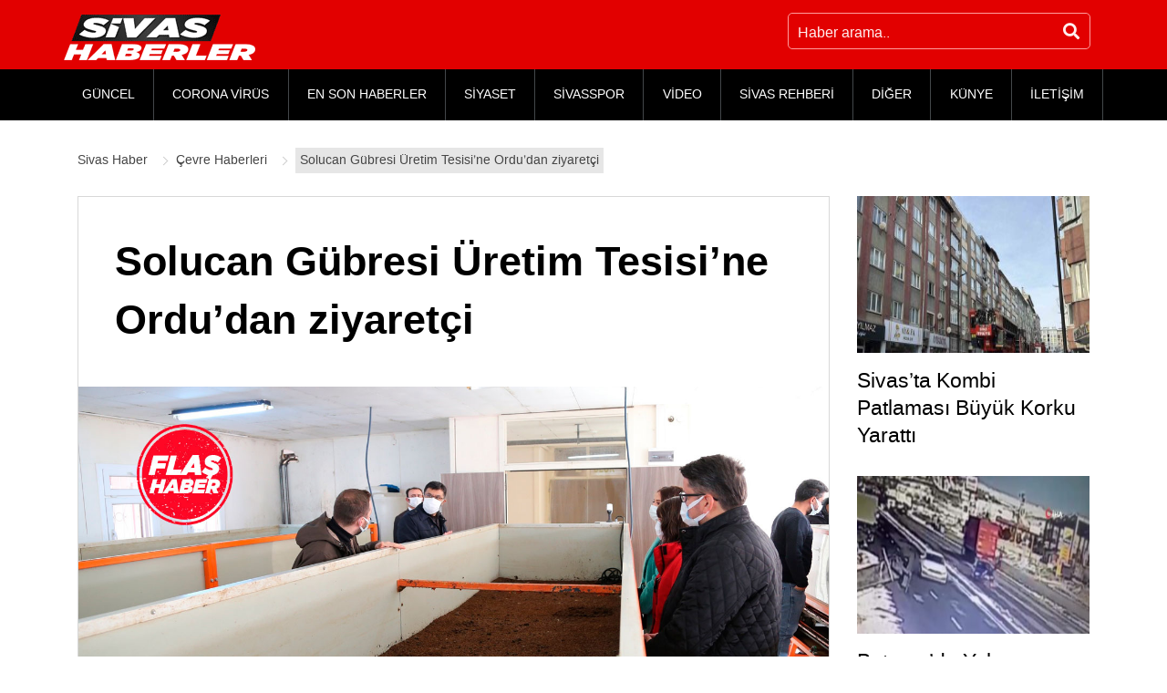

--- FILE ---
content_type: text/html; charset=UTF-8
request_url: https://www.sivashaberler.com/solucan-gubresi/
body_size: 14095
content:
<!DOCTYPE html>
<html lang="tr" prefix="og: http://ogp.me/ns# fb: http://ogp.me/ns/fb# article: http://ogp.me/ns/article#">
<head>
<title>Solucan Gübresi Üretim Tesisi’ne Ordu’dan ziyaretçi </title>
<meta charset="UTF-8"/>
<meta http-equiv="X-UA-Compatible" content="IE=edge"/>
<meta name="viewport" content="width=device-width, initial-scale=1"/>
<link rel="profile" href="https://gmpg.org/xfn/11"/>
<meta name='robots' content='max-image-preview:large'/>
<style>img:is([sizes="auto" i], [sizes^="auto," i]){contain-intrinsic-size:3000px 1500px}</style>
<link rel="canonical" href="https://www.sivashaberler.com/solucan-gubresi/"/>
<meta name="description" content="Cumhuriyet Üniversitesi bünyesinde bulunan ‘Solucan Gübresi Tesisi’ diğer illere ve üniversitelere örnek olmaya devam ediyor."/>
<meta property="og:type" content="article"/>
<meta property="og:title" content="Solucan Gübresi Üretim Tesisi’ne Ordu’dan ziyaretçi"/>
<meta property="og:description" content="Cumhuriyet Üniversitesi bünyesinde bulunan ‘Solucan Gübresi Tesisi’ diğer illere ve üniversitelere örnek olmaya devam ediyor."/>
<meta property="og:url" content="https://www.sivashaberler.com/solucan-gubresi/"/>
<meta property="og:image" content="https://www.sivashaberler.com/resimler/2020/11/solucan-gubresi.jpg"/>
<meta property="article:published_time" content="2020-11-24"/>
<meta property="article:modified_time" content="2020-11-24"/>
<meta property="article:author" content="https://www.sivashaberler.com/profile/ayvaz/"/>
<meta property="article:section" content="Çevre Haberleri"/>
<meta property="og:site_name" content="Sivas Haber - Sivas Yerel Haberler - Son Dakika Haberleri"/>
<meta name="twitter:card" content="summary"/>
<link rel="amphtml" href="https://www.sivashaberler.com/solucan-gubresi/amp/"/><meta name="generator" content="AMP for WP 1.0.77.34"/>
<link rel="stylesheet" type="text/css" href="//www.sivashaberler.com/inc/cache/wpfc-minified/31k5chbi/h6k8u.css" media="all"/>
<style id='classic-theme-styles-inline-css'>.wp-block-button__link{color:#fff;background-color:#32373c;border-radius:9999px;box-shadow:none;text-decoration:none;padding:calc(.667em + 2px) calc(1.333em + 2px);font-size:1.125em}.wp-block-file__button{background:#32373c;color:#fff;text-decoration:none}</style>
<style id='global-styles-inline-css'>:root{--wp--preset--aspect-ratio--square:1;--wp--preset--aspect-ratio--4-3:4/3;--wp--preset--aspect-ratio--3-4:3/4;--wp--preset--aspect-ratio--3-2:3/2;--wp--preset--aspect-ratio--2-3:2/3;--wp--preset--aspect-ratio--16-9:16/9;--wp--preset--aspect-ratio--9-16:9/16;--wp--preset--color--black:#000000;--wp--preset--color--cyan-bluish-gray:#abb8c3;--wp--preset--color--white:#ffffff;--wp--preset--color--pale-pink:#f78da7;--wp--preset--color--vivid-red:#cf2e2e;--wp--preset--color--luminous-vivid-orange:#ff6900;--wp--preset--color--luminous-vivid-amber:#fcb900;--wp--preset--color--light-green-cyan:#7bdcb5;--wp--preset--color--vivid-green-cyan:#00d084;--wp--preset--color--pale-cyan-blue:#8ed1fc;--wp--preset--color--vivid-cyan-blue:#0693e3;--wp--preset--color--vivid-purple:#9b51e0;--wp--preset--gradient--vivid-cyan-blue-to-vivid-purple:linear-gradient(135deg,rgba(6,147,227,1) 0%,rgb(155,81,224) 100%);--wp--preset--gradient--light-green-cyan-to-vivid-green-cyan:linear-gradient(135deg,rgb(122,220,180) 0%,rgb(0,208,130) 100%);--wp--preset--gradient--luminous-vivid-amber-to-luminous-vivid-orange:linear-gradient(135deg,rgba(252,185,0,1) 0%,rgba(255,105,0,1) 100%);--wp--preset--gradient--luminous-vivid-orange-to-vivid-red:linear-gradient(135deg,rgba(255,105,0,1) 0%,rgb(207,46,46) 100%);--wp--preset--gradient--very-light-gray-to-cyan-bluish-gray:linear-gradient(135deg,rgb(238,238,238) 0%,rgb(169,184,195) 100%);--wp--preset--gradient--cool-to-warm-spectrum:linear-gradient(135deg,rgb(74,234,220) 0%,rgb(151,120,209) 20%,rgb(207,42,186) 40%,rgb(238,44,130) 60%,rgb(251,105,98) 80%,rgb(254,248,76) 100%);--wp--preset--gradient--blush-light-purple:linear-gradient(135deg,rgb(255,206,236) 0%,rgb(152,150,240) 100%);--wp--preset--gradient--blush-bordeaux:linear-gradient(135deg,rgb(254,205,165) 0%,rgb(254,45,45) 50%,rgb(107,0,62) 100%);--wp--preset--gradient--luminous-dusk:linear-gradient(135deg,rgb(255,203,112) 0%,rgb(199,81,192) 50%,rgb(65,88,208) 100%);--wp--preset--gradient--pale-ocean:linear-gradient(135deg,rgb(255,245,203) 0%,rgb(182,227,212) 50%,rgb(51,167,181) 100%);--wp--preset--gradient--electric-grass:linear-gradient(135deg,rgb(202,248,128) 0%,rgb(113,206,126) 100%);--wp--preset--gradient--midnight:linear-gradient(135deg,rgb(2,3,129) 0%,rgb(40,116,252) 100%);--wp--preset--font-size--small:13px;--wp--preset--font-size--medium:20px;--wp--preset--font-size--large:36px;--wp--preset--font-size--x-large:42px;--wp--preset--spacing--20:0.44rem;--wp--preset--spacing--30:0.67rem;--wp--preset--spacing--40:1rem;--wp--preset--spacing--50:1.5rem;--wp--preset--spacing--60:2.25rem;--wp--preset--spacing--70:3.38rem;--wp--preset--spacing--80:5.06rem;--wp--preset--shadow--natural:6px 6px 9px rgba(0, 0, 0, 0.2);--wp--preset--shadow--deep:12px 12px 50px rgba(0, 0, 0, 0.4);--wp--preset--shadow--sharp:6px 6px 0px rgba(0, 0, 0, 0.2);--wp--preset--shadow--outlined:6px 6px 0px -3px rgba(255, 255, 255, 1), 6px 6px rgba(0, 0, 0, 1);--wp--preset--shadow--crisp:6px 6px 0px rgba(0, 0, 0, 1);}:where(.is-layout-flex){gap:0.5em;}:where(.is-layout-grid){gap:0.5em;}body .is-layout-flex{display:flex;}.is-layout-flex{flex-wrap:wrap;align-items:center;}.is-layout-flex > :is(*, div){margin:0;}body .is-layout-grid{display:grid;}.is-layout-grid > :is(*, div){margin:0;}:where(.wp-block-columns.is-layout-flex){gap:2em;}:where(.wp-block-columns.is-layout-grid){gap:2em;}:where(.wp-block-post-template.is-layout-flex){gap:1.25em;}:where(.wp-block-post-template.is-layout-grid){gap:1.25em;}.has-black-color{color:var(--wp--preset--color--black) !important;}.has-cyan-bluish-gray-color{color:var(--wp--preset--color--cyan-bluish-gray) !important;}.has-white-color{color:var(--wp--preset--color--white) !important;}.has-pale-pink-color{color:var(--wp--preset--color--pale-pink) !important;}.has-vivid-red-color{color:var(--wp--preset--color--vivid-red) !important;}.has-luminous-vivid-orange-color{color:var(--wp--preset--color--luminous-vivid-orange) !important;}.has-luminous-vivid-amber-color{color:var(--wp--preset--color--luminous-vivid-amber) !important;}.has-light-green-cyan-color{color:var(--wp--preset--color--light-green-cyan) !important;}.has-vivid-green-cyan-color{color:var(--wp--preset--color--vivid-green-cyan) !important;}.has-pale-cyan-blue-color{color:var(--wp--preset--color--pale-cyan-blue) !important;}.has-vivid-cyan-blue-color{color:var(--wp--preset--color--vivid-cyan-blue) !important;}.has-vivid-purple-color{color:var(--wp--preset--color--vivid-purple) !important;}.has-black-background-color{background-color:var(--wp--preset--color--black) !important;}.has-cyan-bluish-gray-background-color{background-color:var(--wp--preset--color--cyan-bluish-gray) !important;}.has-white-background-color{background-color:var(--wp--preset--color--white) !important;}.has-pale-pink-background-color{background-color:var(--wp--preset--color--pale-pink) !important;}.has-vivid-red-background-color{background-color:var(--wp--preset--color--vivid-red) !important;}.has-luminous-vivid-orange-background-color{background-color:var(--wp--preset--color--luminous-vivid-orange) !important;}.has-luminous-vivid-amber-background-color{background-color:var(--wp--preset--color--luminous-vivid-amber) !important;}.has-light-green-cyan-background-color{background-color:var(--wp--preset--color--light-green-cyan) !important;}.has-vivid-green-cyan-background-color{background-color:var(--wp--preset--color--vivid-green-cyan) !important;}.has-pale-cyan-blue-background-color{background-color:var(--wp--preset--color--pale-cyan-blue) !important;}.has-vivid-cyan-blue-background-color{background-color:var(--wp--preset--color--vivid-cyan-blue) !important;}.has-vivid-purple-background-color{background-color:var(--wp--preset--color--vivid-purple) !important;}.has-black-border-color{border-color:var(--wp--preset--color--black) !important;}.has-cyan-bluish-gray-border-color{border-color:var(--wp--preset--color--cyan-bluish-gray) !important;}.has-white-border-color{border-color:var(--wp--preset--color--white) !important;}.has-pale-pink-border-color{border-color:var(--wp--preset--color--pale-pink) !important;}.has-vivid-red-border-color{border-color:var(--wp--preset--color--vivid-red) !important;}.has-luminous-vivid-orange-border-color{border-color:var(--wp--preset--color--luminous-vivid-orange) !important;}.has-luminous-vivid-amber-border-color{border-color:var(--wp--preset--color--luminous-vivid-amber) !important;}.has-light-green-cyan-border-color{border-color:var(--wp--preset--color--light-green-cyan) !important;}.has-vivid-green-cyan-border-color{border-color:var(--wp--preset--color--vivid-green-cyan) !important;}.has-pale-cyan-blue-border-color{border-color:var(--wp--preset--color--pale-cyan-blue) !important;}.has-vivid-cyan-blue-border-color{border-color:var(--wp--preset--color--vivid-cyan-blue) !important;}.has-vivid-purple-border-color{border-color:var(--wp--preset--color--vivid-purple) !important;}.has-vivid-cyan-blue-to-vivid-purple-gradient-background{background:var(--wp--preset--gradient--vivid-cyan-blue-to-vivid-purple) !important;}.has-light-green-cyan-to-vivid-green-cyan-gradient-background{background:var(--wp--preset--gradient--light-green-cyan-to-vivid-green-cyan) !important;}.has-luminous-vivid-amber-to-luminous-vivid-orange-gradient-background{background:var(--wp--preset--gradient--luminous-vivid-amber-to-luminous-vivid-orange) !important;}.has-luminous-vivid-orange-to-vivid-red-gradient-background{background:var(--wp--preset--gradient--luminous-vivid-orange-to-vivid-red) !important;}.has-very-light-gray-to-cyan-bluish-gray-gradient-background{background:var(--wp--preset--gradient--very-light-gray-to-cyan-bluish-gray) !important;}.has-cool-to-warm-spectrum-gradient-background{background:var(--wp--preset--gradient--cool-to-warm-spectrum) !important;}.has-blush-light-purple-gradient-background{background:var(--wp--preset--gradient--blush-light-purple) !important;}.has-blush-bordeaux-gradient-background{background:var(--wp--preset--gradient--blush-bordeaux) !important;}.has-luminous-dusk-gradient-background{background:var(--wp--preset--gradient--luminous-dusk) !important;}.has-pale-ocean-gradient-background{background:var(--wp--preset--gradient--pale-ocean) !important;}.has-electric-grass-gradient-background{background:var(--wp--preset--gradient--electric-grass) !important;}.has-midnight-gradient-background{background:var(--wp--preset--gradient--midnight) !important;}.has-small-font-size{font-size:var(--wp--preset--font-size--small) !important;}.has-medium-font-size{font-size:var(--wp--preset--font-size--medium) !important;}.has-large-font-size{font-size:var(--wp--preset--font-size--large) !important;}.has-x-large-font-size{font-size:var(--wp--preset--font-size--x-large) !important;}:where(.wp-block-post-template.is-layout-flex){gap:1.25em;}:where(.wp-block-post-template.is-layout-grid){gap:1.25em;}:where(.wp-block-columns.is-layout-flex){gap:2em;}:where(.wp-block-columns.is-layout-grid){gap:2em;}:root :where(.wp-block-pullquote){font-size:1.5em;line-height:1.6;}</style>
<link rel="stylesheet" type="text/css" href="//www.sivashaberler.com/inc/cache/wpfc-minified/d6kpk4fg/h6k8t.css" media="all"/>
<style id='awesome-weather-inline-css'>.awesome-weather-wrap{font-family:'Open Sans', sans-serif;font-weight:400;font-size:14px;line-height:14px;}</style>
<link rel="stylesheet" type="text/css" href="//www.sivashaberler.com/inc/cache/wpfc-minified/lz0iw5gy/h6k8v.css" media="all"/>
<link rel="https://api.w.org/" href="https://www.sivashaberler.com/wp-json/"/><link rel="alternate" title="JSON" type="application/json" href="https://www.sivashaberler.com/wp-json/wp/v2/posts/92585"/><link rel="alternate" title="oEmbed (JSON)" type="application/json+oembed" href="https://www.sivashaberler.com/wp-json/oembed/1.0/embed?url=https%3A%2F%2Fwww.sivashaberler.com%2Fsolucan-gubresi%2F"/>
<link rel="alternate" title="oEmbed (XML)" type="text/xml+oembed" href="https://www.sivashaberler.com/wp-json/oembed/1.0/embed?url=https%3A%2F%2Fwww.sivashaberler.com%2Fsolucan-gubresi%2F&#038;format=xml"/>
<script type="application/ld+json" class="saswp-schema-markup-output">[{"@context":"https:\/\/schema.org","@type":"NewsArticle","@id":"https:\/\/www.sivashaberler.com\/solucan-gubresi\/#newsarticle","url":"https:\/\/www.sivashaberler.com\/solucan-gubresi\/","headline":"Solucan G\u00fcbresi \u00dcretim Tesisi\u2019ne Ordu\u2019dan ziyaret\u00e7i","mainEntityOfPage":"https:\/\/www.sivashaberler.com\/solucan-gubresi\/","datePublished":"2020-11-24T18:01:08+03:00","dateModified":"2020-11-24T18:01:08+03:00","description":"Cumhuriyet \u00dcniversitesi b\u00fcnyesinde bulunan \u2018Solucan G\u00fcbresi Tesisi\u2019 di\u011fer illere ve \u00fcniversitelere \u00f6rnek olmaya devam ediyor. Ordu B\u00fcy\u00fck\u015fehir Belediyesi \u00c7evre Koruma \u015eube M\u00fcd\u00fcr\u00fc Tu\u011fberk Eraslan ve beraberindeki heyet Sivas Cumhuriyet \u00dcniversitesi\u2019nde bulunan tesise ziyarette bulundu. Benzer bir tesisi Ordu\u2019da da kurmak amac\u0131yla ger\u00e7ekle\u015ftirilen ziyaret kar\u015f\u0131l\u0131kl\u0131 bilgi al\u0131\u015fveri\u015fi ve tecr\u00fcbe aktar\u0131m\u0131 \u015feklinde ger\u00e7ekle\u015fti. Tesisin gerek fiziksel durumunu","articleSection":"\u00c7evre Haberleri","articleBody":"Cumhuriyet \u00dcniversitesi b\u00fcnyesinde bulunan \u2018Solucan G\u00fcbresi Tesisi\u2019 di\u011fer illere ve \u00fcniversitelere \u00f6rnek olmaya devam ediyor.    Ordu B\u00fcy\u00fck\u015fehir Belediyesi \u00c7evre Koruma \u015eube M\u00fcd\u00fcr\u00fc Tu\u011fberk Eraslan ve beraberindeki heyet Sivas Cumhuriyet \u00dcniversitesi\u2019nde bulunan tesise ziyarette bulundu. Benzer bir tesisi Ordu\u2019da da kurmak amac\u0131yla ger\u00e7ekle\u015ftirilen ziyaret kar\u015f\u0131l\u0131kl\u0131 bilgi al\u0131\u015fveri\u015fi ve tecr\u00fcbe aktar\u0131m\u0131 \u015feklinde ger\u00e7ekle\u015fti. Tesisin gerek fiziksel durumunu gerekse teknolojik altyap\u0131s\u0131n\u0131 \u00e7ok be\u011fendi\u011fini ifade eden Eraslan benzer bir tesisi Ordu\u2019ya da kurmak i\u00e7in Ordu Belediye Ba\u015fkan\u0131 \u00f6nc\u00fcl\u00fc\u011f\u00fcnde \u00e7al\u0131\u015ft\u0131klar\u0131n\u0131 ifade etti. Ziyarete i\u015ftirak eden Cumhuriyet \u00dcniversitesi Eczac\u0131l\u0131k Fak\u00fcltesi \u00d6\u011fretim \u00dcyesi Do\u00e7. Dr. U\u011fur Tutar\u2019da tesisin T\u00fcrkiye\u2019de \u00f6rnek bir tesis haline geldi\u011fini ve ziyaret\u00e7iler taraf\u0131ndan da s\u00fcrekli \u00f6vg\u00fcyle kar\u015f\u0131land\u0131\u011f\u0131n\u0131 belirtti.    Yap\u0131lan ziyaret esnas\u0131nda Ordu B\u00fcy\u00fck\u015fehir Belediyesi ile Sivas Cumhuriyet \u00dcniversitesi aras\u0131ndaki i\u015fbirli\u011finin ilerlemesi \u00e7al\u0131\u015fmalar\u0131n\u0131n artarak devam etmesi kararla\u015ft\u0131r\u0131ld\u0131.      https:\/\/www.youtube.com\/embed\/25y_YeLJadM     ","keywords":"","name":"Solucan G\u00fcbresi \u00dcretim Tesisi\u2019ne Ordu\u2019dan ziyaret\u00e7i","thumbnailUrl":"https:\/\/www.sivashaberler.com\/resimler\/2020\/11\/solucan-gubresi-150x150.jpg","wordCount":"123","timeRequired":"PT32S","mainEntity":{"@type":"WebPage","@id":"https:\/\/www.sivashaberler.com\/solucan-gubresi\/"},"author":{"@type":"Person","name":"Cenk Akarsu","description":"\u0130leti\u015fim: cenkakarsu@sivashaberler.com\r\nSivas Haberler Edit\u00f6r\u00fc ayn\u0131 zamanda yazarl\u0131k yapmaktad\u0131r.\r\n\r\n1987 Sivas do\u011fumlu, Ege \u00dcniversitesi \u0130leti\u015fim Fak\u00fcltesi mezunudur. Halk danslar\u0131 e\u011fitmeni olan Cenk Akarsu, Sivashaberler.com'da edit\u00f6rl\u00fck yapmaktad\u0131r.","url":"https:\/\/www.sivashaberler.com\/profile\/ayvaz\/","sameAs":[],"image":{"@type":"ImageObject","url":"https:\/\/secure.gravatar.com\/avatar\/786d80487a646fc850ac2546b08bca4d?s=96&d=mm&r=g","height":96,"width":96}},"editor":{"@type":"Person","name":"Cenk Akarsu","description":"\u0130leti\u015fim: cenkakarsu@sivashaberler.com\r\nSivas Haberler Edit\u00f6r\u00fc ayn\u0131 zamanda yazarl\u0131k yapmaktad\u0131r.\r\n\r\n1987 Sivas do\u011fumlu, Ege \u00dcniversitesi \u0130leti\u015fim Fak\u00fcltesi mezunudur. Halk danslar\u0131 e\u011fitmeni olan Cenk Akarsu, Sivashaberler.com'da edit\u00f6rl\u00fck yapmaktad\u0131r.","url":"https:\/\/www.sivashaberler.com\/profile\/ayvaz\/","sameAs":[],"image":{"@type":"ImageObject","url":"https:\/\/secure.gravatar.com\/avatar\/786d80487a646fc850ac2546b08bca4d?s=96&d=mm&r=g","height":96,"width":96}},"publisher":{"@type":"Organization","name":"Sivas Haberler","url":"https:\/\/www.sivashaberler.com","logo":{"@type":"ImageObject","url":"https:\/\/www.sivashaberler.com\/resimler\/2020\/04\/amplogo.jpg","width":"307","height":"93"}},"image":[{"@type":"ImageObject","@id":"https:\/\/www.sivashaberler.com\/solucan-gubresi\/#primaryimage","url":"https:\/\/www.sivashaberler.com\/resimler\/2020\/11\/solucan-gubresi.jpg","width":"1395","height":"756"}]}]</script>
<link rel="icon" href="https://www.sivashaberler.com/resimler/2020/06/amplogo-150x93.jpg" sizes="32x32"/>
<link rel="icon" href="https://www.sivashaberler.com/resimler/2020/06/amplogo.jpg" sizes="192x192"/>
<link rel="apple-touch-icon" href="https://www.sivashaberler.com/resimler/2020/06/amplogo.jpg"/>
<meta name="msapplication-TileImage" content="https://www.sivashaberler.com/resimler/2020/06/amplogo.jpg"/>
<meta name="google-site-verification" content="JKleBXQqg5n2-K6YvjC5F3TEMtKgVIOPJ0jS_nDQjQM"/>
<script async src="https://www.googletagmanager.com/gtag/js?id=G-SJDFV4EE75"></script>
<script>window.dataLayer=window.dataLayer||[];
function gtag(){dataLayer.push(arguments);}
gtag('js', new Date());
gtag('config', 'G-SJDFV4EE75');</script>
<script data-wpfc-render="false">var Wpfcll={s:[],osl:0,scroll:false,i:function(){Wpfcll.ss();window.addEventListener('load',function(){window.addEventListener("DOMSubtreeModified",function(e){Wpfcll.osl=Wpfcll.s.length;Wpfcll.ss();if(Wpfcll.s.length > Wpfcll.osl){Wpfcll.ls(false);}},false);Wpfcll.ls(true);});window.addEventListener('scroll',function(){Wpfcll.scroll=true;Wpfcll.ls(false);});window.addEventListener('resize',function(){Wpfcll.scroll=true;Wpfcll.ls(false);});window.addEventListener('click',function(){Wpfcll.scroll=true;Wpfcll.ls(false);});},c:function(e,pageload){var w=document.documentElement.clientHeight || body.clientHeight;var n=0;if(pageload){n=0;}else{n=(w > 800) ? 800:200;n=Wpfcll.scroll ? 800:n;}var er=e.getBoundingClientRect();var t=0;var p=e.parentNode ? e.parentNode:false;if(typeof p.getBoundingClientRect=="undefined"){var pr=false;}else{var pr=p.getBoundingClientRect();}if(er.x==0 && er.y==0){for(var i=0;i < 10;i++){if(p){if(pr.x==0 && pr.y==0){if(p.parentNode){p=p.parentNode;}if(typeof p.getBoundingClientRect=="undefined"){pr=false;}else{pr=p.getBoundingClientRect();}}else{t=pr.top;break;}}};}else{t=er.top;}if(w - t+n > 0){return true;}return false;},r:function(e,pageload){var s=this;var oc,ot;try{oc=e.getAttribute("data-wpfc-original-src");ot=e.getAttribute("data-wpfc-original-srcset");originalsizes=e.getAttribute("data-wpfc-original-sizes");if(s.c(e,pageload)){if(oc || ot){if(e.tagName=="DIV" || e.tagName=="A" || e.tagName=="SPAN"){e.style.backgroundImage="url("+oc+")";e.removeAttribute("data-wpfc-original-src");e.removeAttribute("data-wpfc-original-srcset");e.removeAttribute("onload");}else{if(oc){e.setAttribute('src',oc);}if(ot){e.setAttribute('srcset',ot);}if(originalsizes){e.setAttribute('sizes',originalsizes);}if(e.getAttribute("alt") && e.getAttribute("alt")=="blank"){e.removeAttribute("alt");}e.removeAttribute("data-wpfc-original-src");e.removeAttribute("data-wpfc-original-srcset");e.removeAttribute("data-wpfc-original-sizes");e.removeAttribute("onload");if(e.tagName=="IFRAME"){var y="https://www.youtube.com/embed/";if(navigator.userAgent.match(/\sEdge?\/\d/i)){e.setAttribute('src',e.getAttribute("src").replace(/.+\/templates\/youtube\.html\#/,y));}e.onload=function(){if(typeof window.jQuery !="undefined"){if(jQuery.fn.fitVids){jQuery(e).parent().fitVids({customSelector:"iframe[src]"});}}var s=e.getAttribute("src").match(/templates\/youtube\.html\#(.+)/);if(s){try{var i=e.contentDocument || e.contentWindow;if(i.location.href=="about:blank"){e.setAttribute('src',y+s[1]);}}catch(err){e.setAttribute('src',y+s[1]);}}}}}}else{if(e.tagName=="NOSCRIPT"){if(jQuery(e).attr("data-type")=="wpfc"){e.removeAttribute("data-type");jQuery(e).after(jQuery(e).text());}}}}}catch(error){console.log(error);console.log("==>",e);}},ss:function(){var i=Array.prototype.slice.call(document.getElementsByTagName("img"));var f=Array.prototype.slice.call(document.getElementsByTagName("iframe"));var d=Array.prototype.slice.call(document.getElementsByTagName("div"));var a=Array.prototype.slice.call(document.getElementsByTagName("a"));var s=Array.prototype.slice.call(document.getElementsByTagName("span"));var n=Array.prototype.slice.call(document.getElementsByTagName("noscript"));this.s=i.concat(f).concat(d).concat(a).concat(s).concat(n);},ls:function(pageload){var s=this;[].forEach.call(s.s,function(e,index){s.r(e,pageload);});}};document.addEventListener('DOMContentLoaded',function(){wpfci();});function wpfci(){Wpfcll.i();}</script>
</head>
<body data-rsssl=1>
<header class="site-header">
<div class="upperFrame">
<div class="container">
<div class="row">
<div class="d-flex justify-content-center justify-content-sm-between w100">
<div class="logo d-flex mt-3"> <a href="https://www.sivashaberler.com/" class="custom-logo-link" rel="home"><img width="210" height="50" src="https://www.sivashaberler.com/resimler/2020/05/logo-2.png" class="lazyload" alt="Sivas Haber" srcset="https://www.sivashaberler.com/resimler/2020/05/logo-2.png 210w, https://www.sivashaberler.com/resimler/2020/05/logo-2-205x49.png 205w" sizes="(max-width: 210px) 100vw, 210px"/></a></div><div class="topSearhcFrame">
<div class="topSearch d-flex flex-wrap"> <form action="https://www.sivashaberler.com/" class="d-flex flex-wrap" method="GET"> <input type="text" name="s" class="searchInput" placeholder="Haber arama.." /> <button type="submit" class="searchBtn"><i class="fas fa-search"></i></button> </form></div></div></div></div></div></div><div class="menuFrame">
<div class="container">
<div class="row">
<nav class="menu">
<div class="mobileMenu d-lg-none"><i class="fas fa-bars"></i></div><div id="menu" class="menu-wrapper d-none d-lg-block">
<div class="mobileMenuClose d-lg-none"><i class="fas fa-times"></i></div><ul id="menu-masa-ustu-menu" class="top-menu flex-wrap d-lg-flex"><li id="menu-item-11260" class="menu-item menu-item-type-taxonomy menu-item-object-category menu-item-11260"><a href="https://www.sivashaberler.com/guncel-haberler/">GÜNCEL</a></li>
<li id="menu-item-55245" class="menu-item menu-item-type-post_type menu-item-object-page menu-item-55245"><a href="https://www.sivashaberler.com/corona-virus/">CORONA VİRÜS</a></li>
<li id="menu-item-47897" class="menu-item menu-item-type-taxonomy menu-item-object-category menu-item-47897"><a href="https://www.sivashaberler.com/enson-haberler/">EN SON HABERLER</a></li>
<li id="menu-item-11261" class="menu-item menu-item-type-taxonomy menu-item-object-category menu-item-11261"><a href="https://www.sivashaberler.com/siyaset-haberleri/">SİYASET</a></li>
<li id="menu-item-44087" class="menu-item menu-item-type-taxonomy menu-item-object-category menu-item-44087"><a href="https://www.sivashaberler.com/sivasspor/">SİVASSPOR</a></li>
<li id="menu-item-17961" class="menu-item menu-item-type-taxonomy menu-item-object-category menu-item-17961"><a href="https://www.sivashaberler.com/video-galeri/">VİDEO</a></li>
<li id="menu-item-18452" class="menu-item menu-item-type-custom menu-item-object-custom menu-item-has-children menu-item-18452"><a href="/sivas-rehberi/">SİVAS REHBERİ</a>
<ul class="sub-menu dropdown">
<li id="menu-item-59507" class="menu-item menu-item-type-taxonomy menu-item-object-category menu-item-59507"><a href="https://www.sivashaberler.com/sivas-merkez-koyleri/">SİVAS MERKEZ KÖYLERİ</a></li>
<li id="menu-item-19247" class="menu-item menu-item-type-post_type menu-item-object-post menu-item-19247"><a href="https://www.sivashaberler.com/gezilecek-yerler/">GEZİLECEK YERLER</a></li>
<li id="menu-item-19248" class="menu-item menu-item-type-post_type menu-item-object-post menu-item-19248"><a href="https://www.sivashaberler.com/sivas-yemekleri/">SİVAS YEMEKLERİ</a></li>
<li id="menu-item-19315" class="menu-item menu-item-type-post_type menu-item-object-post menu-item-19315"><a href="https://www.sivashaberler.com/sivas-mezarlik/">SİVAS MEZARLIKLAR</a></li>
<li id="menu-item-19389" class="menu-item menu-item-type-post_type menu-item-object-post menu-item-19389"><a href="https://www.sivashaberler.com/sivas-sarkilari/">SİVAS ŞARKILARI</a></li>
<li id="menu-item-19244" class="menu-item menu-item-type-post_type menu-item-object-post menu-item-19244"><a href="https://www.sivashaberler.com/sivas-tarihi/">SİVAS TARİHİ</a></li>
<li id="menu-item-19258" class="menu-item menu-item-type-taxonomy menu-item-object-category menu-item-19258"><a href="https://www.sivashaberler.com/sivas-rehberi/sivas-ilceleri/">SİVAS İLÇELERİ</a></li>
</ul>
</li>
<li id="menu-item-17955" class="menu-item menu-item-type-custom menu-item-object-custom menu-item-has-children menu-item-17955"><a href="#">DİĞER</a>
<ul class="sub-menu dropdown">
<li id="menu-item-59034" class="menu-item menu-item-type-taxonomy menu-item-object-category menu-item-59034"><a href="https://www.sivashaberler.com/corona-haberleri/">CORONA HABERLERİ</a></li>
<li id="menu-item-44106" class="menu-item menu-item-type-taxonomy menu-item-object-category menu-item-44106"><a href="https://www.sivashaberler.com/vefat-haberleri/">VEFAT HABERLERİ</a></li>
<li id="menu-item-16699" class="menu-item menu-item-type-taxonomy menu-item-object-category menu-item-16699"><a href="https://www.sivashaberler.com/ulusal-haberler/">ULUSAL</a></li>
<li id="menu-item-16616" class="menu-item menu-item-type-taxonomy menu-item-object-category menu-item-16616"><a href="https://www.sivashaberler.com/saglik-haberleri/">SAĞLIK</a></li>
<li id="menu-item-16700" class="menu-item menu-item-type-taxonomy menu-item-object-category menu-item-16700"><a href="https://www.sivashaberler.com/teknoloji-haberleri/">TEKNOLOJİ</a></li>
<li id="menu-item-17956" class="menu-item menu-item-type-taxonomy menu-item-object-category menu-item-17956"><a href="https://www.sivashaberler.com/biyografi/">BİYOGRAFİ</a></li>
<li id="menu-item-17959" class="menu-item menu-item-type-taxonomy menu-item-object-category menu-item-17959"><a href="https://www.sivashaberler.com/medya-haberleri/">MEDYA</a></li>
<li id="menu-item-50505" class="menu-item menu-item-type-taxonomy menu-item-object-category menu-item-50505"><a href="https://www.sivashaberler.com/ekonomi-haberleri/">EKONOMİ</a></li>
<li id="menu-item-17958" class="menu-item menu-item-type-taxonomy menu-item-object-category menu-item-17958"><a href="https://www.sivashaberler.com/magazin-haberleri/">MAGAZİN</a></li>
<li id="menu-item-19562" class="menu-item menu-item-type-taxonomy menu-item-object-category menu-item-19562"><a href="https://www.sivashaberler.com/egitim-haberleri/">EĞİTİM</a></li>
<li id="menu-item-11262" class="menu-item menu-item-type-taxonomy menu-item-object-category menu-item-11262"><a href="https://www.sivashaberler.com/spor-haberleri/">SPOR</a></li>
<li id="menu-item-19560" class="menu-item menu-item-type-taxonomy menu-item-object-category current-post-ancestor current-menu-parent current-post-parent menu-item-19560"><a href="https://www.sivashaberler.com/cevre-haberleri/">ÇEVRE</a></li>
<li id="menu-item-17960" class="menu-item menu-item-type-taxonomy menu-item-object-category menu-item-17960"><a href="https://www.sivashaberler.com/yasam-haberleri/">YAŞAM</a></li>
</ul>
</li>
<li id="menu-item-17962" class="menu-item menu-item-type-post_type menu-item-object-page menu-item-17962"><a href="https://www.sivashaberler.com/kunye/">KÜNYE</a></li>
<li id="menu-item-49684" class="menu-item menu-item-type-post_type menu-item-object-page menu-item-49684"><a href="https://www.sivashaberler.com/iletisim/">İLETİŞİM</a></li>
</ul></div></nav></div></div></div></header><main class="site-content">
<div class="container">
<div class="row">
<div class="col-12 order-last order-md-first">
<div class="breadCrumbWrapper d-flex flex-wrap justify-content-between align-items-center"> <ul class="breadCrumb d-flex flex-wrap align-items-center" itemscope itemtype="https://schema.org/BreadcrumbList">  <li> <a itemprop="item" title="Sivas Haber." href="https://www.sivashaberler.com" class="home"> <span itemprop="name">Sivas Haber</span> </a> <meta itemprop="position" content="1"/> </li> <li> <a itemprop="item" title="Çevre Haberleri." href="https://www.sivashaberler.com/cevre-haberleri/" class="taxonomy category"> <span itemprop="name">Çevre Haberleri</span> </a> <meta itemprop="position" content="2"/> </li> <li> <a itemprop="item" title="Solucan Gübresi Üretim Tesisi’ne Ordu’dan ziyaretçi." href="https://www.sivashaberler.com/solucan-gubresi/" class="post post-post current-item" aria-current="page"> <span itemprop="name">Solucan Gübresi Üretim Tesisi’ne Ordu’dan ziyaretçi</span> </a> <meta itemprop="position" content="3"/> </li> </ul></div></div><div class="col-lg-9">
<article class="post-detail">
<h1 class="page-title">Solucan Gübresi Üretim Tesisi’ne Ordu’dan ziyaretçi</h1>
<figure class="news-photo">
<img data-src="https://www.sivashaberler.com/resimler/2020/11/solucan-gubresi.jpg" class="lazy lazy-hidden lazyload wp-post-image" alt="Solucan Gübresi Üretim Tesisi’ne Ordu’dan ziyaretçi" decoding="async" fetchpriority="high" srcset="" data-srcset="https://www.sivashaberler.com/resimler/2020/11/solucan-gubresi.jpg 1395w, https://www.sivashaberler.com/resimler/2020/11/solucan-gubresi-300x163.jpg 300w, https://www.sivashaberler.com/resimler/2020/11/solucan-gubresi-1024x555.jpg 1024w, https://www.sivashaberler.com/resimler/2020/11/solucan-gubresi-768x416.jpg 768w, https://www.sivashaberler.com/resimler/2020/11/solucan-gubresi-930x504.jpg 930w, https://www.sivashaberler.com/resimler/2020/11/solucan-gubresi-360x195.jpg 360w, https://www.sivashaberler.com/resimler/2020/11/solucan-gubresi-205x111.jpg 205w" sizes="(max-width: 1395px) 100vw, 1395px"/><noscript><img data-src="https://www.sivashaberler.com/resimler/2020/11/solucan-gubresi.jpg" class="lazyload wp-post-image" alt="Solucan Gübresi Üretim Tesisi’ne Ordu’dan ziyaretçi" decoding="async" fetchpriority="high" srcset="https://www.sivashaberler.com/resimler/2020/11/solucan-gubresi.jpg 1395w, https://www.sivashaberler.com/resimler/2020/11/solucan-gubresi-300x163.jpg 300w, https://www.sivashaberler.com/resimler/2020/11/solucan-gubresi-1024x555.jpg 1024w, https://www.sivashaberler.com/resimler/2020/11/solucan-gubresi-768x416.jpg 768w, https://www.sivashaberler.com/resimler/2020/11/solucan-gubresi-930x504.jpg 930w, https://www.sivashaberler.com/resimler/2020/11/solucan-gubresi-360x195.jpg 360w, https://www.sivashaberler.com/resimler/2020/11/solucan-gubresi-205x111.jpg 205w" sizes="(max-width: 1395px) 100vw, 1395px"/></noscript>                            </figure>
<div class="detail-tool d-flex justify-content-between align-items-center">
<span class="news-date">18:01 - Kasım 24 2020 <b>Salı</b> </span>
<div class="font-sizer"> <button class="zoomin">A+</button> <button class="zoomout">A-</button></div></div><div id="content" class="post-wrap">
<p>Cumhuriyet Üniversitesi bünyesinde bulunan ‘Solucan Gübresi Tesisi’ diğer illere ve üniversitelere örnek olmaya devam ediyor.</p>
<p>Ordu Büyükşehir Belediyesi Çevre Koruma Şube Müdürü Tuğberk Eraslan ve beraberindeki heyet Sivas Cumhuriyet Üniversitesi’nde bulunan tesise ziyarette bulundu. Benzer bir tesisi Ordu’da da kurmak amacıyla gerçekleştirilen ziyaret karşılıklı bilgi alışverişi ve tecrübe aktarımı şeklinde gerçekleşti. Tesisin gerek fiziksel durumunu gerekse teknolojik altyapısını çok beğendiğini ifade eden Eraslan benzer bir tesisi Ordu’ya da kurmak için Ordu Belediye Başkanı öncülüğünde çalıştıklarını ifade etti. Ziyarete iştirak eden Cumhuriyet Üniversitesi Eczacılık Fakültesi Öğretim Üyesi Doç. Dr. Uğur Tutar’da tesisin Türkiye’de örnek bir tesis haline geldiğini ve ziyaretçiler tarafından da sürekli övgüyle karşılandığını belirtti.</p>
<p>Yapılan ziyaret esnasında Ordu Büyükşehir Belediyesi ile Sivas Cumhuriyet Üniversitesi arasındaki işbirliğinin ilerlemesi çalışmalarının artarak devam etmesi kararlaştırıldı.<br />
</p>
<div class="videoPlayer" id="videoPlayer"><iframe class="lazy lazy-hidden responsive-iframe" data-lazy-type="iframe" data-src="https://www.youtube.com/embed/25y_YeLJadM?feature=oembed" frameborder="0" allow="accelerometer; autoplay; encrypted-media; gyroscope; picture-in-picture" allowfullscreen=""></iframe><noscript><iframe class="responsive-iframe" onload="Wpfcll.r(this,true);" data-wpfc-original-src="https://www.sivashaberler.com/inc/plugins/wp-fastest-cache-premium/pro/templates/youtube.html#25y_YeLJadM?feature=oembed" frameborder="0" allow="accelerometer; autoplay; encrypted-media; gyroscope; picture-in-picture" allowfullscreen=""></iframe></noscript></div><div class="thumb-slider-frame">
<div class="thumb-slider-frame">
<div class="inner-slider">
<div class="slick-item"> <a data-fancybox="gallery" href="https://www.sivashaberler.com/resimler/2020/11/sivas-turkiyeye-ornek-oldu-resim-1.jpg"> <img alt="blank" onload="Wpfcll.r(this,true);" src="https://www.sivashaberler.com/inc/plugins/wp-fastest-cache-premium/pro/images/blank.gif" decoding="async" data-wpfc-original-src="//www.sivashaberler.com/plugin/a3-lazy-load/assets/images/lazy_placeholder.gif" data-lazy-type="image" data-src="https://www.sivashaberler.com/resimler/2020/11/sivas-turkiyeye-ornek-oldu-resim-1.jpg" class="lazy lazy-hidden lazyload"/><noscript><img alt="blank" onload="Wpfcll.r(this,true);" src="https://www.sivashaberler.com/inc/plugins/wp-fastest-cache-premium/pro/images/blank.gif" decoding="async" data-wpfc-original-src="https://www.sivashaberler.com/resimler/2020/11/sivas-turkiyeye-ornek-oldu-resim-1.jpg" class="lazyload"/></noscript> </a></div><div class="slick-item"> <a data-fancybox="gallery" href="https://www.sivashaberler.com/resimler/2020/11/sivas-turkiyeye-ornek-oldu-resim-2.jpg"> <img alt="blank" onload="Wpfcll.r(this,true);" src="https://www.sivashaberler.com/inc/plugins/wp-fastest-cache-premium/pro/images/blank.gif" decoding="async" data-wpfc-original-src="//www.sivashaberler.com/plugin/a3-lazy-load/assets/images/lazy_placeholder.gif" data-lazy-type="image" data-src="https://www.sivashaberler.com/resimler/2020/11/sivas-turkiyeye-ornek-oldu-resim-2.jpg" class="lazy lazy-hidden lazyload"/><noscript><img alt="blank" onload="Wpfcll.r(this,true);" src="https://www.sivashaberler.com/inc/plugins/wp-fastest-cache-premium/pro/images/blank.gif" decoding="async" data-wpfc-original-src="https://www.sivashaberler.com/resimler/2020/11/sivas-turkiyeye-ornek-oldu-resim-2.jpg" class="lazyload"/></noscript> </a></div><div class="slick-item"> <a data-fancybox="gallery" href="https://www.sivashaberler.com/resimler/2020/11/sivas-turkiyeye-ornek-oldu-resim-3.jpg"> <img alt="blank" onload="Wpfcll.r(this,true);" src="https://www.sivashaberler.com/inc/plugins/wp-fastest-cache-premium/pro/images/blank.gif" decoding="async" data-wpfc-original-src="//www.sivashaberler.com/plugin/a3-lazy-load/assets/images/lazy_placeholder.gif" data-lazy-type="image" data-src="https://www.sivashaberler.com/resimler/2020/11/sivas-turkiyeye-ornek-oldu-resim-3.jpg" class="lazy lazy-hidden lazyload"/><noscript><img alt="blank" onload="Wpfcll.r(this,true);" src="https://www.sivashaberler.com/inc/plugins/wp-fastest-cache-premium/pro/images/blank.gif" decoding="async" data-wpfc-original-src="https://www.sivashaberler.com/resimler/2020/11/sivas-turkiyeye-ornek-oldu-resim-3.jpg" class="lazyload"/></noscript> </a></div><div class="slick-item"> <a data-fancybox="gallery" href="https://www.sivashaberler.com/resimler/2020/11/sivas-turkiyeye-ornek-oldu-resim-4.jpg"> <img alt="blank" onload="Wpfcll.r(this,true);" src="https://www.sivashaberler.com/inc/plugins/wp-fastest-cache-premium/pro/images/blank.gif" decoding="async" data-wpfc-original-src="//www.sivashaberler.com/plugin/a3-lazy-load/assets/images/lazy_placeholder.gif" data-lazy-type="image" data-src="https://www.sivashaberler.com/resimler/2020/11/sivas-turkiyeye-ornek-oldu-resim-4.jpg" class="lazy lazy-hidden lazyload"/><noscript><img alt="blank" onload="Wpfcll.r(this,true);" src="https://www.sivashaberler.com/inc/plugins/wp-fastest-cache-premium/pro/images/blank.gif" decoding="async" data-wpfc-original-src="https://www.sivashaberler.com/resimler/2020/11/sivas-turkiyeye-ornek-oldu-resim-4.jpg" class="lazyload"/></noscript> </a></div></div><div class="inner-slider-thumbnails">
<div class="slick-item"> <img alt="blank" onload="Wpfcll.r(this,true);" src="https://www.sivashaberler.com/inc/plugins/wp-fastest-cache-premium/pro/images/blank.gif" decoding="async" data-wpfc-original-src="//www.sivashaberler.com/plugin/a3-lazy-load/assets/images/lazy_placeholder.gif" data-lazy-type="image" data-src="https://www.sivashaberler.com/resimler/2020/11/sivas-turkiyeye-ornek-oldu-resim-1-150x150.jpg" class="lazy lazy-hidden lazyload"/><noscript><img alt="blank" onload="Wpfcll.r(this,true);" src="https://www.sivashaberler.com/inc/plugins/wp-fastest-cache-premium/pro/images/blank.gif" decoding="async" data-wpfc-original-src="https://www.sivashaberler.com/resimler/2020/11/sivas-turkiyeye-ornek-oldu-resim-1-150x150.jpg" class="lazyload"/></noscript></div><div class="slick-item"> <img alt="blank" onload="Wpfcll.r(this,true);" src="https://www.sivashaberler.com/inc/plugins/wp-fastest-cache-premium/pro/images/blank.gif" decoding="async" data-wpfc-original-src="//www.sivashaberler.com/plugin/a3-lazy-load/assets/images/lazy_placeholder.gif" data-lazy-type="image" data-src="https://www.sivashaberler.com/resimler/2020/11/sivas-turkiyeye-ornek-oldu-resim-2-150x150.jpg" class="lazy lazy-hidden lazyload"/><noscript><img alt="blank" onload="Wpfcll.r(this,true);" src="https://www.sivashaberler.com/inc/plugins/wp-fastest-cache-premium/pro/images/blank.gif" decoding="async" data-wpfc-original-src="https://www.sivashaberler.com/resimler/2020/11/sivas-turkiyeye-ornek-oldu-resim-2-150x150.jpg" class="lazyload"/></noscript></div><div class="slick-item"> <img alt="blank" onload="Wpfcll.r(this,true);" src="https://www.sivashaberler.com/inc/plugins/wp-fastest-cache-premium/pro/images/blank.gif" decoding="async" data-wpfc-original-src="//www.sivashaberler.com/plugin/a3-lazy-load/assets/images/lazy_placeholder.gif" data-lazy-type="image" data-src="https://www.sivashaberler.com/resimler/2020/11/sivas-turkiyeye-ornek-oldu-resim-3-150x150.jpg" class="lazy lazy-hidden lazyload"/><noscript><img alt="blank" onload="Wpfcll.r(this,true);" src="https://www.sivashaberler.com/inc/plugins/wp-fastest-cache-premium/pro/images/blank.gif" decoding="async" data-wpfc-original-src="https://www.sivashaberler.com/resimler/2020/11/sivas-turkiyeye-ornek-oldu-resim-3-150x150.jpg" class="lazyload"/></noscript></div><div class="slick-item"> <img alt="blank" onload="Wpfcll.r(this,true);" src="https://www.sivashaberler.com/inc/plugins/wp-fastest-cache-premium/pro/images/blank.gif" decoding="async" data-wpfc-original-src="//www.sivashaberler.com/plugin/a3-lazy-load/assets/images/lazy_placeholder.gif" data-lazy-type="image" data-src="https://www.sivashaberler.com/resimler/2020/11/sivas-turkiyeye-ornek-oldu-resim-4-150x150.jpg" class="lazy lazy-hidden lazyload"/><noscript><img alt="blank" onload="Wpfcll.r(this,true);" src="https://www.sivashaberler.com/inc/plugins/wp-fastest-cache-premium/pro/images/blank.gif" decoding="async" data-wpfc-original-src="https://www.sivashaberler.com/resimler/2020/11/sivas-turkiyeye-ornek-oldu-resim-4-150x150.jpg" class="lazyload"/></noscript></div></div></div></div></div><div class="col-12">
<div class="socialMediaFrame">
<ul class="share d-flex align-vertical flex-wrap">
<li> <div class="cell tit">HABERİ PAYLAŞ</div></li>
<li> <div class="cell facebook"> <a target="_blank" href="https://www.facebook.com/sharer/sharer.php?u=https://www.sivashaberler.com/solucan-gubresi/" rel="nofollow"> <i class="fab fa-facebook-f"></i> </a></div></li>
<li> <div class="cell twitter"> <a target="_blank" rel="nofollow" href="https://twitter.com/intent/tweet?original_referer=https://www.sivashaberler.com/solucan-gubresi/&text=Solucan Gübresi Üretim Tesisi’ne Ordu’dan ziyaretçi&tw_p=tweetbutton&url=https://www.sivashaberler.com/solucan-gubresi/"> <i class="fab fa-twitter"></i> </a></div></li>
<li> <div class="cell share-icon"> <a target="_blank" href="https://web.whatsapp.com/send?text=https://www.sivashaberler.com/solucan-gubresi/"> <i class="fab fa-whatsapp"></i> </a></div></li>
<li> <div class="cell twitter"> <a target="_blank" href="https://t.me/share/url?url=https://www.sivashaberler.com/solucan-gubresi/&text=Solucan Gübresi Üretim Tesisi’ne Ordu’dan ziyaretçi&to="> <i class="fab fa-telegram"></i> </a></div></li>
<li> <div class="cell pinterest"> <a target="_blank" rel="nofollow" href="https://pinterest.com/pin/create/button/?description=Solucan Gübresi Üretim Tesisi’ne Ordu’dan ziyaretçi&media=https://www.sivashaberler.com/resimler/2020/11/solucan-gubresi.jpg&url=https://www.sivashaberler.com/solucan-gubresi/"> <i class="fab fa-pinterest"></i> </a></div></li>
<li> <div class="cell mail"> <a target="_blank" rel="nofollow" href="/cdn-cgi/l/email-protection#[base64]"> <i class="far fa-envelope"></i> </a></div></li>
</ul></div></div></article>
<div class="row">
<div class="col-12">
<div class="d-flex"> <h3 class="section-title">SİZİN İÇİN SEÇTİKLERİMİZ</h3></div></div><div class="col-sm-4">
<figure class="news-item">
<div class="thumb"> <a href="https://www.sivashaberler.com/sirnakta-buzlu-yolda-zincirleme-kaza-1-olu-8-yarali/"> <img data-src="https://www.sivashaberler.com/resimler/2026/01/sirnakta-buzlu-yolda-zincirleme-kaza-1-olu-8-yarali-poster-360x192.jpg" class="lazy lazy-hidden lazyload wp-post-image" alt="Şırnak&#8217;ta Buzlu Yolda Zincirleme Kaza: 1 Ölü, 8 Yaralı" decoding="async" srcset="" data-srcset="https://www.sivashaberler.com/resimler/2026/01/sirnakta-buzlu-yolda-zincirleme-kaza-1-olu-8-yarali-poster-360x192.jpg 360w, https://www.sivashaberler.com/resimler/2026/01/sirnakta-buzlu-yolda-zincirleme-kaza-1-olu-8-yarali-poster-300x160.jpg 300w, https://www.sivashaberler.com/resimler/2026/01/sirnakta-buzlu-yolda-zincirleme-kaza-1-olu-8-yarali-poster-1024x546.jpg 1024w, https://www.sivashaberler.com/resimler/2026/01/sirnakta-buzlu-yolda-zincirleme-kaza-1-olu-8-yarali-poster-768x409.jpg 768w, https://www.sivashaberler.com/resimler/2026/01/sirnakta-buzlu-yolda-zincirleme-kaza-1-olu-8-yarali-poster-205x109.jpg 205w, https://www.sivashaberler.com/resimler/2026/01/sirnakta-buzlu-yolda-zincirleme-kaza-1-olu-8-yarali-poster.jpg 1300w" sizes="(max-width: 360px) 100vw, 360px"/><noscript><img data-src="https://www.sivashaberler.com/resimler/2026/01/sirnakta-buzlu-yolda-zincirleme-kaza-1-olu-8-yarali-poster-360x192.jpg" class="lazyload wp-post-image" alt="Şırnak&#8217;ta Buzlu Yolda Zincirleme Kaza: 1 Ölü, 8 Yaralı" decoding="async" srcset="https://www.sivashaberler.com/resimler/2026/01/sirnakta-buzlu-yolda-zincirleme-kaza-1-olu-8-yarali-poster-360x192.jpg 360w, https://www.sivashaberler.com/resimler/2026/01/sirnakta-buzlu-yolda-zincirleme-kaza-1-olu-8-yarali-poster-300x160.jpg 300w, https://www.sivashaberler.com/resimler/2026/01/sirnakta-buzlu-yolda-zincirleme-kaza-1-olu-8-yarali-poster-1024x546.jpg 1024w, https://www.sivashaberler.com/resimler/2026/01/sirnakta-buzlu-yolda-zincirleme-kaza-1-olu-8-yarali-poster-768x409.jpg 768w, https://www.sivashaberler.com/resimler/2026/01/sirnakta-buzlu-yolda-zincirleme-kaza-1-olu-8-yarali-poster-205x109.jpg 205w, https://www.sivashaberler.com/resimler/2026/01/sirnakta-buzlu-yolda-zincirleme-kaza-1-olu-8-yarali-poster.jpg 1300w" sizes="(max-width: 360px) 100vw, 360px"/></noscript> </a></div><figcaption>
<a href="https://www.sivashaberler.com/sirnakta-buzlu-yolda-zincirleme-kaza-1-olu-8-yarali/">Şırnak&#8217;ta Buzlu Yolda Zincirleme Kaza: 1 Ölü, 8 Yaralı</a>
</figcaption>
</figure></div><div class="col-sm-4">
<figure class="news-item">
<div class="thumb"> <a href="https://www.sivashaberler.com/sivas-uzuntepede-korkutan-yangin-kontrol-altina-alindi/"> <img data-src="https://www.sivashaberler.com/resimler/2026/01/sivas-uzuntepede-korkutan-yangin-kontrol-altina-alindi-poster-360x203.jpg" class="lazy lazy-hidden lazyload wp-post-image" alt="Sivas Uzuntepe&#8217;de Korkutan Yangın Kontrol Altına Alındı" decoding="async" srcset="" data-srcset="https://www.sivashaberler.com/resimler/2026/01/sivas-uzuntepede-korkutan-yangin-kontrol-altina-alindi-poster-360x203.jpg 360w, https://www.sivashaberler.com/resimler/2026/01/sivas-uzuntepede-korkutan-yangin-kontrol-altina-alindi-poster-300x169.jpg 300w, https://www.sivashaberler.com/resimler/2026/01/sivas-uzuntepede-korkutan-yangin-kontrol-altina-alindi-poster-1024x576.jpg 1024w, https://www.sivashaberler.com/resimler/2026/01/sivas-uzuntepede-korkutan-yangin-kontrol-altina-alindi-poster-768x432.jpg 768w, https://www.sivashaberler.com/resimler/2026/01/sivas-uzuntepede-korkutan-yangin-kontrol-altina-alindi-poster-1536x864.jpg 1536w, https://www.sivashaberler.com/resimler/2026/01/sivas-uzuntepede-korkutan-yangin-kontrol-altina-alindi-poster-205x115.jpg 205w, https://www.sivashaberler.com/resimler/2026/01/sivas-uzuntepede-korkutan-yangin-kontrol-altina-alindi-poster.jpg 1600w" sizes="(max-width: 360px) 100vw, 360px"/><noscript><img data-src="https://www.sivashaberler.com/resimler/2026/01/sivas-uzuntepede-korkutan-yangin-kontrol-altina-alindi-poster-360x203.jpg" class="lazyload wp-post-image" alt="Sivas Uzuntepe&#8217;de Korkutan Yangın Kontrol Altına Alındı" decoding="async" srcset="https://www.sivashaberler.com/resimler/2026/01/sivas-uzuntepede-korkutan-yangin-kontrol-altina-alindi-poster-360x203.jpg 360w, https://www.sivashaberler.com/resimler/2026/01/sivas-uzuntepede-korkutan-yangin-kontrol-altina-alindi-poster-300x169.jpg 300w, https://www.sivashaberler.com/resimler/2026/01/sivas-uzuntepede-korkutan-yangin-kontrol-altina-alindi-poster-1024x576.jpg 1024w, https://www.sivashaberler.com/resimler/2026/01/sivas-uzuntepede-korkutan-yangin-kontrol-altina-alindi-poster-768x432.jpg 768w, https://www.sivashaberler.com/resimler/2026/01/sivas-uzuntepede-korkutan-yangin-kontrol-altina-alindi-poster-1536x864.jpg 1536w, https://www.sivashaberler.com/resimler/2026/01/sivas-uzuntepede-korkutan-yangin-kontrol-altina-alindi-poster-205x115.jpg 205w, https://www.sivashaberler.com/resimler/2026/01/sivas-uzuntepede-korkutan-yangin-kontrol-altina-alindi-poster.jpg 1600w" sizes="(max-width: 360px) 100vw, 360px"/></noscript> </a></div><figcaption>
<a href="https://www.sivashaberler.com/sivas-uzuntepede-korkutan-yangin-kontrol-altina-alindi/">Sivas Uzuntepe&#8217;de Korkutan Yangın Kontrol Altına Alındı</a>
</figcaption>
</figure></div><div class="col-sm-4">
<figure class="news-item">
<div class="thumb"> <a href="https://www.sivashaberler.com/mhp-genel-baskani-bahceliden-suriye-degerlendirmesi-butuncul-suriye-ordusu-yeniden-yapilanmanin-anahtaridir/"> <img data-src="https://www.sivashaberler.com/resimler/2026/01/mhp-genel-baskani-bahceliden-suriye-degerlendirmesi-butuncul-suriye-ordusu-yeniden-yapilanmanin-anahtaridir-poster-360x192.jpg" class="lazy lazy-hidden lazyload wp-post-image" alt="MHP Genel Başkanı Bahçeli&#8217;den Suriye Değerlendirmesi: &#8216;Bütüncül Suriye Ordusu Yeniden Yapılanmanın Anahtarıdır&#8217;" decoding="async" loading="lazy" srcset="" data-srcset="https://www.sivashaberler.com/resimler/2026/01/mhp-genel-baskani-bahceliden-suriye-degerlendirmesi-butuncul-suriye-ordusu-yeniden-yapilanmanin-anahtaridir-poster-360x192.jpg 360w, https://www.sivashaberler.com/resimler/2026/01/mhp-genel-baskani-bahceliden-suriye-degerlendirmesi-butuncul-suriye-ordusu-yeniden-yapilanmanin-anahtaridir-poster-300x160.jpg 300w, https://www.sivashaberler.com/resimler/2026/01/mhp-genel-baskani-bahceliden-suriye-degerlendirmesi-butuncul-suriye-ordusu-yeniden-yapilanmanin-anahtaridir-poster-1024x546.jpg 1024w, https://www.sivashaberler.com/resimler/2026/01/mhp-genel-baskani-bahceliden-suriye-degerlendirmesi-butuncul-suriye-ordusu-yeniden-yapilanmanin-anahtaridir-poster-768x409.jpg 768w, https://www.sivashaberler.com/resimler/2026/01/mhp-genel-baskani-bahceliden-suriye-degerlendirmesi-butuncul-suriye-ordusu-yeniden-yapilanmanin-anahtaridir-poster-205x109.jpg 205w, https://www.sivashaberler.com/resimler/2026/01/mhp-genel-baskani-bahceliden-suriye-degerlendirmesi-butuncul-suriye-ordusu-yeniden-yapilanmanin-anahtaridir-poster.jpg 1300w" sizes="auto, (max-width: 360px) 100vw, 360px"/><noscript><img data-src="https://www.sivashaberler.com/resimler/2026/01/mhp-genel-baskani-bahceliden-suriye-degerlendirmesi-butuncul-suriye-ordusu-yeniden-yapilanmanin-anahtaridir-poster-360x192.jpg" class="lazyload wp-post-image" alt="MHP Genel Başkanı Bahçeli&#8217;den Suriye Değerlendirmesi: &#8216;Bütüncül Suriye Ordusu Yeniden Yapılanmanın Anahtarıdır&#8217;" decoding="async" loading="lazy" srcset="https://www.sivashaberler.com/resimler/2026/01/mhp-genel-baskani-bahceliden-suriye-degerlendirmesi-butuncul-suriye-ordusu-yeniden-yapilanmanin-anahtaridir-poster-360x192.jpg 360w, https://www.sivashaberler.com/resimler/2026/01/mhp-genel-baskani-bahceliden-suriye-degerlendirmesi-butuncul-suriye-ordusu-yeniden-yapilanmanin-anahtaridir-poster-300x160.jpg 300w, https://www.sivashaberler.com/resimler/2026/01/mhp-genel-baskani-bahceliden-suriye-degerlendirmesi-butuncul-suriye-ordusu-yeniden-yapilanmanin-anahtaridir-poster-1024x546.jpg 1024w, https://www.sivashaberler.com/resimler/2026/01/mhp-genel-baskani-bahceliden-suriye-degerlendirmesi-butuncul-suriye-ordusu-yeniden-yapilanmanin-anahtaridir-poster-768x409.jpg 768w, https://www.sivashaberler.com/resimler/2026/01/mhp-genel-baskani-bahceliden-suriye-degerlendirmesi-butuncul-suriye-ordusu-yeniden-yapilanmanin-anahtaridir-poster-205x109.jpg 205w, https://www.sivashaberler.com/resimler/2026/01/mhp-genel-baskani-bahceliden-suriye-degerlendirmesi-butuncul-suriye-ordusu-yeniden-yapilanmanin-anahtaridir-poster.jpg 1300w" sizes="auto, (max-width: 360px) 100vw, 360px"/></noscript> </a></div><figcaption>
<a href="https://www.sivashaberler.com/mhp-genel-baskani-bahceliden-suriye-degerlendirmesi-butuncul-suriye-ordusu-yeniden-yapilanmanin-anahtaridir/">MHP Genel Başkanı Bahçeli&#8217;den Suriye Değerlendirmesi: &#8216;Bütüncül Suriye Ordusu Yeniden Yapılanmanın Anahtarıdır&#8217;</a>
</figcaption>
</figure></div></div><div class="comment-wrapper box-shadow">
<div class="strong-title">Yorumlar (0)</div><form action="https://www.sivashaberler.com/wp-comments-post.php" method="post" id="commentform">
<input type="hidden" name="comment_avatar" value="" id="comment_avatar" />
<div class="comment-form">
<div class="row">
<div class="col-12">
<div class="heading"><strong> Yorumlar</strong> <span> E-posta hesabınız yayımlanmayacak. Gerekli alanlar işaretlendi</span></div></div><div class="col-md-4">
<div class="form-row"> <input type="text" name='authar' id="author" class="textbox" placeholder="İsminiz*"></input></div></div><div class="col-md-4">
<div class="form-row"> <input type="text" name="email" id="email" class="textbox" placeholder="Mail Adresiniz*"></input></div></div><div class="col-md-4">
<div class="form-row"> <input type="text" name="url" id="url" class="textbox" placeholder="Site Adınız"></input></div></div><div class="col-12">
<div class="form-row">
<textarea class="textarea" name="comment" id="comment" placeholder="Yorumunuzu lütfen buraya yazınız.*"></textarea></div></div><div class="col-md-12">
<div class="d-flex"> <button id="submitComment" type="submit" class="actionBtn"> Yorumu Gönder </button> <span class="spinner-border spinner-border-sm loadingcomment d-none" role="status" aria-hidden="true"></span></div></div></div><input type='hidden' name='comment_post_ID' value='92585' id='comment_post_ID' />
<input type='hidden' name='comment_parent' id='comment_parent' value='0' /></div></form></div></div><div class="col-lg-3">
<div class="row">
<div class="col-sm-6 col-lg-12">
<figure class="news-item">
<div class="thumb"> <a href="https://www.sivashaberler.com/sivasta-kombi-patlamasi-buyuk-korku-yaratti/"> <img data-src="https://www.sivashaberler.com/resimler/2026/01/sivasta-kombi-patlamasi-buyuk-korku-yaratti-poster-360x203.jpg" class="lazy lazy-hidden lazyload wp-post-image" alt="Sivas&#8217;ta Kombi Patlaması Büyük Korku Yarattı" decoding="async" loading="lazy" srcset="" data-srcset="https://www.sivashaberler.com/resimler/2026/01/sivasta-kombi-patlamasi-buyuk-korku-yaratti-poster-360x203.jpg 360w, https://www.sivashaberler.com/resimler/2026/01/sivasta-kombi-patlamasi-buyuk-korku-yaratti-poster-300x169.jpg 300w, https://www.sivashaberler.com/resimler/2026/01/sivasta-kombi-patlamasi-buyuk-korku-yaratti-poster-1024x576.jpg 1024w, https://www.sivashaberler.com/resimler/2026/01/sivasta-kombi-patlamasi-buyuk-korku-yaratti-poster-768x432.jpg 768w, https://www.sivashaberler.com/resimler/2026/01/sivasta-kombi-patlamasi-buyuk-korku-yaratti-poster-1536x864.jpg 1536w, https://www.sivashaberler.com/resimler/2026/01/sivasta-kombi-patlamasi-buyuk-korku-yaratti-poster-205x115.jpg 205w, https://www.sivashaberler.com/resimler/2026/01/sivasta-kombi-patlamasi-buyuk-korku-yaratti-poster.jpg 1600w" sizes="auto, (max-width: 360px) 100vw, 360px"/><noscript><img data-src="https://www.sivashaberler.com/resimler/2026/01/sivasta-kombi-patlamasi-buyuk-korku-yaratti-poster-360x203.jpg" class="lazyload wp-post-image" alt="Sivas&#8217;ta Kombi Patlaması Büyük Korku Yarattı" decoding="async" loading="lazy" srcset="https://www.sivashaberler.com/resimler/2026/01/sivasta-kombi-patlamasi-buyuk-korku-yaratti-poster-360x203.jpg 360w, https://www.sivashaberler.com/resimler/2026/01/sivasta-kombi-patlamasi-buyuk-korku-yaratti-poster-300x169.jpg 300w, https://www.sivashaberler.com/resimler/2026/01/sivasta-kombi-patlamasi-buyuk-korku-yaratti-poster-1024x576.jpg 1024w, https://www.sivashaberler.com/resimler/2026/01/sivasta-kombi-patlamasi-buyuk-korku-yaratti-poster-768x432.jpg 768w, https://www.sivashaberler.com/resimler/2026/01/sivasta-kombi-patlamasi-buyuk-korku-yaratti-poster-1536x864.jpg 1536w, https://www.sivashaberler.com/resimler/2026/01/sivasta-kombi-patlamasi-buyuk-korku-yaratti-poster-205x115.jpg 205w, https://www.sivashaberler.com/resimler/2026/01/sivasta-kombi-patlamasi-buyuk-korku-yaratti-poster.jpg 1600w" sizes="auto, (max-width: 360px) 100vw, 360px"/></noscript> </a></div><figcaption><a href="https://www.sivashaberler.com/sivasta-kombi-patlamasi-buyuk-korku-yaratti/">Sivas&#8217;ta Kombi Patlaması Büyük Korku Yarattı</a></figcaption>
</figure></div><div class="col-sm-6 col-lg-12">
<figure class="news-item">
<div class="thumb"> <a href="https://www.sivashaberler.com/batmanda-yolun-karsisina-gecmeye-calisan-yaya-olumcul-kazaya-kurban-gitti/"> <img data-src="https://www.sivashaberler.com/resimler/2026/01/batmanda-yolun-karsisina-gecmeye-calisan-yaya-olumcul-kazaya-kurban-gitti-poster-360x203.jpg" class="lazy lazy-hidden lazyload wp-post-image" alt="Batman&#8217;da Yolun Karşısına Geçmeye Çalışan Yaya Ölümcül Kazaya Kurban Gitti" decoding="async" loading="lazy" srcset="" data-srcset="https://www.sivashaberler.com/resimler/2026/01/batmanda-yolun-karsisina-gecmeye-calisan-yaya-olumcul-kazaya-kurban-gitti-poster-360x203.jpg 360w, https://www.sivashaberler.com/resimler/2026/01/batmanda-yolun-karsisina-gecmeye-calisan-yaya-olumcul-kazaya-kurban-gitti-poster-300x169.jpg 300w, https://www.sivashaberler.com/resimler/2026/01/batmanda-yolun-karsisina-gecmeye-calisan-yaya-olumcul-kazaya-kurban-gitti-poster-1024x576.jpg 1024w, https://www.sivashaberler.com/resimler/2026/01/batmanda-yolun-karsisina-gecmeye-calisan-yaya-olumcul-kazaya-kurban-gitti-poster-768x432.jpg 768w, https://www.sivashaberler.com/resimler/2026/01/batmanda-yolun-karsisina-gecmeye-calisan-yaya-olumcul-kazaya-kurban-gitti-poster-205x115.jpg 205w, https://www.sivashaberler.com/resimler/2026/01/batmanda-yolun-karsisina-gecmeye-calisan-yaya-olumcul-kazaya-kurban-gitti-poster.jpg 1232w" sizes="auto, (max-width: 360px) 100vw, 360px"/><noscript><img data-src="https://www.sivashaberler.com/resimler/2026/01/batmanda-yolun-karsisina-gecmeye-calisan-yaya-olumcul-kazaya-kurban-gitti-poster-360x203.jpg" class="lazyload wp-post-image" alt="Batman&#8217;da Yolun Karşısına Geçmeye Çalışan Yaya Ölümcül Kazaya Kurban Gitti" decoding="async" loading="lazy" srcset="https://www.sivashaberler.com/resimler/2026/01/batmanda-yolun-karsisina-gecmeye-calisan-yaya-olumcul-kazaya-kurban-gitti-poster-360x203.jpg 360w, https://www.sivashaberler.com/resimler/2026/01/batmanda-yolun-karsisina-gecmeye-calisan-yaya-olumcul-kazaya-kurban-gitti-poster-300x169.jpg 300w, https://www.sivashaberler.com/resimler/2026/01/batmanda-yolun-karsisina-gecmeye-calisan-yaya-olumcul-kazaya-kurban-gitti-poster-1024x576.jpg 1024w, https://www.sivashaberler.com/resimler/2026/01/batmanda-yolun-karsisina-gecmeye-calisan-yaya-olumcul-kazaya-kurban-gitti-poster-768x432.jpg 768w, https://www.sivashaberler.com/resimler/2026/01/batmanda-yolun-karsisina-gecmeye-calisan-yaya-olumcul-kazaya-kurban-gitti-poster-205x115.jpg 205w, https://www.sivashaberler.com/resimler/2026/01/batmanda-yolun-karsisina-gecmeye-calisan-yaya-olumcul-kazaya-kurban-gitti-poster.jpg 1232w" sizes="auto, (max-width: 360px) 100vw, 360px"/></noscript> </a></div><figcaption><a href="https://www.sivashaberler.com/batmanda-yolun-karsisina-gecmeye-calisan-yaya-olumcul-kazaya-kurban-gitti/">Batman&#8217;da Yolun Karşısına Geçmeye Çalışan Yaya Ölümcül Kazaya Kurban Gitti</a></figcaption>
</figure></div><div class="col-sm-6 col-lg-12">
<figure class="news-item">
<div class="thumb"> <a href="https://www.sivashaberler.com/istanbulun-beyaz-gunleri-kar-yagisi-ilceleri-nasil-etkiledi/"> <img data-src="https://www.sivashaberler.com/resimler/2026/01/istanbulun-beyaz-gunleri-kar-yagisi-ilceleri-nasil-etkiledi-poster-360x218.jpg" class="lazy lazy-hidden lazyload wp-post-image" alt="İstanbul&#8217;un Beyaz Günleri: Kar Yağışı İlçeleri Nasıl Etkiledi?" decoding="async" loading="lazy" srcset="" data-srcset="https://www.sivashaberler.com/resimler/2026/01/istanbulun-beyaz-gunleri-kar-yagisi-ilceleri-nasil-etkiledi-poster-360x218.jpg 360w, https://www.sivashaberler.com/resimler/2026/01/istanbulun-beyaz-gunleri-kar-yagisi-ilceleri-nasil-etkiledi-poster-300x182.jpg 300w, https://www.sivashaberler.com/resimler/2026/01/istanbulun-beyaz-gunleri-kar-yagisi-ilceleri-nasil-etkiledi-poster-1024x620.jpg 1024w, https://www.sivashaberler.com/resimler/2026/01/istanbulun-beyaz-gunleri-kar-yagisi-ilceleri-nasil-etkiledi-poster-768x465.jpg 768w, https://www.sivashaberler.com/resimler/2026/01/istanbulun-beyaz-gunleri-kar-yagisi-ilceleri-nasil-etkiledi-poster-205x124.jpg 205w, https://www.sivashaberler.com/resimler/2026/01/istanbulun-beyaz-gunleri-kar-yagisi-ilceleri-nasil-etkiledi-poster.jpg 1439w" sizes="auto, (max-width: 360px) 100vw, 360px"/><noscript><img data-src="https://www.sivashaberler.com/resimler/2026/01/istanbulun-beyaz-gunleri-kar-yagisi-ilceleri-nasil-etkiledi-poster-360x218.jpg" class="lazyload wp-post-image" alt="İstanbul&#8217;un Beyaz Günleri: Kar Yağışı İlçeleri Nasıl Etkiledi?" decoding="async" loading="lazy" srcset="https://www.sivashaberler.com/resimler/2026/01/istanbulun-beyaz-gunleri-kar-yagisi-ilceleri-nasil-etkiledi-poster-360x218.jpg 360w, https://www.sivashaberler.com/resimler/2026/01/istanbulun-beyaz-gunleri-kar-yagisi-ilceleri-nasil-etkiledi-poster-300x182.jpg 300w, https://www.sivashaberler.com/resimler/2026/01/istanbulun-beyaz-gunleri-kar-yagisi-ilceleri-nasil-etkiledi-poster-1024x620.jpg 1024w, https://www.sivashaberler.com/resimler/2026/01/istanbulun-beyaz-gunleri-kar-yagisi-ilceleri-nasil-etkiledi-poster-768x465.jpg 768w, https://www.sivashaberler.com/resimler/2026/01/istanbulun-beyaz-gunleri-kar-yagisi-ilceleri-nasil-etkiledi-poster-205x124.jpg 205w, https://www.sivashaberler.com/resimler/2026/01/istanbulun-beyaz-gunleri-kar-yagisi-ilceleri-nasil-etkiledi-poster.jpg 1439w" sizes="auto, (max-width: 360px) 100vw, 360px"/></noscript> </a></div><figcaption><a href="https://www.sivashaberler.com/istanbulun-beyaz-gunleri-kar-yagisi-ilceleri-nasil-etkiledi/">İstanbul&#8217;un Beyaz Günleri: Kar Yağışı İlçeleri Nasıl Etkiledi?</a></figcaption>
</figure></div><div class="col-sm-6 col-lg-12">
<figure class="news-item">
<div class="thumb"> <a href="https://www.sivashaberler.com/kagithanede-gerceklesen-silahli-saldirinin-perde-arkasi-uzun-saatler-suren-gozetleme/"> <img data-src="https://www.sivashaberler.com/resimler/2026/01/kagithanede-gerceklesen-silahli-saldirinin-perde-arkasi-uzun-saatler-suren-gozetleme-poster-324x243.jpg" class="lazy lazy-hidden lazyload wp-post-image" alt="Kağıthane&#8217;de Gerçekleşen Silahlı Saldırının Perde Arkası: Uzun Saatler Süren Gözetleme" decoding="async" loading="lazy" srcset="" data-srcset="https://www.sivashaberler.com/resimler/2026/01/kagithanede-gerceklesen-silahli-saldirinin-perde-arkasi-uzun-saatler-suren-gozetleme-poster-324x243.jpg 324w, https://www.sivashaberler.com/resimler/2026/01/kagithanede-gerceklesen-silahli-saldirinin-perde-arkasi-uzun-saatler-suren-gozetleme-poster-300x225.jpg 300w, https://www.sivashaberler.com/resimler/2026/01/kagithanede-gerceklesen-silahli-saldirinin-perde-arkasi-uzun-saatler-suren-gozetleme-poster-768x576.jpg 768w, https://www.sivashaberler.com/resimler/2026/01/kagithanede-gerceklesen-silahli-saldirinin-perde-arkasi-uzun-saatler-suren-gozetleme-poster-185x139.jpg 185w, https://www.sivashaberler.com/resimler/2026/01/kagithanede-gerceklesen-silahli-saldirinin-perde-arkasi-uzun-saatler-suren-gozetleme-poster.jpg 924w" sizes="auto, (max-width: 324px) 100vw, 324px"/><noscript><img data-src="https://www.sivashaberler.com/resimler/2026/01/kagithanede-gerceklesen-silahli-saldirinin-perde-arkasi-uzun-saatler-suren-gozetleme-poster-324x243.jpg" class="lazyload wp-post-image" alt="Kağıthane&#8217;de Gerçekleşen Silahlı Saldırının Perde Arkası: Uzun Saatler Süren Gözetleme" decoding="async" loading="lazy" srcset="https://www.sivashaberler.com/resimler/2026/01/kagithanede-gerceklesen-silahli-saldirinin-perde-arkasi-uzun-saatler-suren-gozetleme-poster-324x243.jpg 324w, https://www.sivashaberler.com/resimler/2026/01/kagithanede-gerceklesen-silahli-saldirinin-perde-arkasi-uzun-saatler-suren-gozetleme-poster-300x225.jpg 300w, https://www.sivashaberler.com/resimler/2026/01/kagithanede-gerceklesen-silahli-saldirinin-perde-arkasi-uzun-saatler-suren-gozetleme-poster-768x576.jpg 768w, https://www.sivashaberler.com/resimler/2026/01/kagithanede-gerceklesen-silahli-saldirinin-perde-arkasi-uzun-saatler-suren-gozetleme-poster-185x139.jpg 185w, https://www.sivashaberler.com/resimler/2026/01/kagithanede-gerceklesen-silahli-saldirinin-perde-arkasi-uzun-saatler-suren-gozetleme-poster.jpg 924w" sizes="auto, (max-width: 324px) 100vw, 324px"/></noscript> </a></div><figcaption><a href="https://www.sivashaberler.com/kagithanede-gerceklesen-silahli-saldirinin-perde-arkasi-uzun-saatler-suren-gozetleme/">Kağıthane&#8217;de Gerçekleşen Silahlı Saldırının Perde Arkası: Uzun Saatler Süren Gözetleme</a></figcaption>
</figure></div><div class="col-sm-6 col-lg-12">
<figure class="news-item">
<div class="thumb"> <a href="https://www.sivashaberler.com/ispanyada-ele-gecirilen-10-ton-kokainle-baglantili-istanbulda-7-kisi-tutuklandi/"> <img data-src="https://www.sivashaberler.com/resimler/2026/01/ispanyada-ele-gecirilen-10-ton-kokainle-baglantili-istanbulda-7-kisi-tutuklandi-poster-360x203.jpg" class="lazy lazy-hidden lazyload wp-post-image" alt="İspanya&#8217;da Ele Geçirilen 10 Ton Kokainle Bağlantılı İstanbul&#8217;da 7 Kişi Tutuklandı" decoding="async" loading="lazy" srcset="" data-srcset="https://www.sivashaberler.com/resimler/2026/01/ispanyada-ele-gecirilen-10-ton-kokainle-baglantili-istanbulda-7-kisi-tutuklandi-poster-360x203.jpg 360w, https://www.sivashaberler.com/resimler/2026/01/ispanyada-ele-gecirilen-10-ton-kokainle-baglantili-istanbulda-7-kisi-tutuklandi-poster-300x169.jpg 300w, https://www.sivashaberler.com/resimler/2026/01/ispanyada-ele-gecirilen-10-ton-kokainle-baglantili-istanbulda-7-kisi-tutuklandi-poster-1024x576.jpg 1024w, https://www.sivashaberler.com/resimler/2026/01/ispanyada-ele-gecirilen-10-ton-kokainle-baglantili-istanbulda-7-kisi-tutuklandi-poster-768x432.jpg 768w, https://www.sivashaberler.com/resimler/2026/01/ispanyada-ele-gecirilen-10-ton-kokainle-baglantili-istanbulda-7-kisi-tutuklandi-poster-205x115.jpg 205w, https://www.sivashaberler.com/resimler/2026/01/ispanyada-ele-gecirilen-10-ton-kokainle-baglantili-istanbulda-7-kisi-tutuklandi-poster.jpg 1232w" sizes="auto, (max-width: 360px) 100vw, 360px"/><noscript><img data-src="https://www.sivashaberler.com/resimler/2026/01/ispanyada-ele-gecirilen-10-ton-kokainle-baglantili-istanbulda-7-kisi-tutuklandi-poster-360x203.jpg" class="lazyload wp-post-image" alt="İspanya&#8217;da Ele Geçirilen 10 Ton Kokainle Bağlantılı İstanbul&#8217;da 7 Kişi Tutuklandı" decoding="async" loading="lazy" srcset="https://www.sivashaberler.com/resimler/2026/01/ispanyada-ele-gecirilen-10-ton-kokainle-baglantili-istanbulda-7-kisi-tutuklandi-poster-360x203.jpg 360w, https://www.sivashaberler.com/resimler/2026/01/ispanyada-ele-gecirilen-10-ton-kokainle-baglantili-istanbulda-7-kisi-tutuklandi-poster-300x169.jpg 300w, https://www.sivashaberler.com/resimler/2026/01/ispanyada-ele-gecirilen-10-ton-kokainle-baglantili-istanbulda-7-kisi-tutuklandi-poster-1024x576.jpg 1024w, https://www.sivashaberler.com/resimler/2026/01/ispanyada-ele-gecirilen-10-ton-kokainle-baglantili-istanbulda-7-kisi-tutuklandi-poster-768x432.jpg 768w, https://www.sivashaberler.com/resimler/2026/01/ispanyada-ele-gecirilen-10-ton-kokainle-baglantili-istanbulda-7-kisi-tutuklandi-poster-205x115.jpg 205w, https://www.sivashaberler.com/resimler/2026/01/ispanyada-ele-gecirilen-10-ton-kokainle-baglantili-istanbulda-7-kisi-tutuklandi-poster.jpg 1232w" sizes="auto, (max-width: 360px) 100vw, 360px"/></noscript> </a></div><figcaption><a href="https://www.sivashaberler.com/ispanyada-ele-gecirilen-10-ton-kokainle-baglantili-istanbulda-7-kisi-tutuklandi/">İspanya&#8217;da Ele Geçirilen 10 Ton Kokainle Bağlantılı İstanbul&#8217;da 7 Kişi Tutuklandı</a></figcaption>
</figure></div><div class="col-sm-6 col-lg-12">
<figure class="news-item">
<div class="thumb"> <a href="https://www.sivashaberler.com/istanbul-merkezli-operasyon-ispanyada-ele-gecirilen-10-ton-kokainin-ardindan-7-gozalti/"> <img data-src="https://www.sivashaberler.com/resimler/2026/01/istanbul-merkezli-operasyon-ispanyada-ele-gecirilen-10-ton-kokainin-ardindan-7-gozalti-poster-360x203.jpg" class="lazy lazy-hidden lazyload wp-post-image" alt="İstanbul Merkezli Operasyon: İspanya&#8217;da Ele Geçirilen 10 Ton Kokainin Ardından 7 Gözaltı" decoding="async" loading="lazy" srcset="" data-srcset="https://www.sivashaberler.com/resimler/2026/01/istanbul-merkezli-operasyon-ispanyada-ele-gecirilen-10-ton-kokainin-ardindan-7-gozalti-poster-360x203.jpg 360w, https://www.sivashaberler.com/resimler/2026/01/istanbul-merkezli-operasyon-ispanyada-ele-gecirilen-10-ton-kokainin-ardindan-7-gozalti-poster-300x169.jpg 300w, https://www.sivashaberler.com/resimler/2026/01/istanbul-merkezli-operasyon-ispanyada-ele-gecirilen-10-ton-kokainin-ardindan-7-gozalti-poster-1024x576.jpg 1024w, https://www.sivashaberler.com/resimler/2026/01/istanbul-merkezli-operasyon-ispanyada-ele-gecirilen-10-ton-kokainin-ardindan-7-gozalti-poster-768x432.jpg 768w, https://www.sivashaberler.com/resimler/2026/01/istanbul-merkezli-operasyon-ispanyada-ele-gecirilen-10-ton-kokainin-ardindan-7-gozalti-poster-205x115.jpg 205w, https://www.sivashaberler.com/resimler/2026/01/istanbul-merkezli-operasyon-ispanyada-ele-gecirilen-10-ton-kokainin-ardindan-7-gozalti-poster.jpg 1232w" sizes="auto, (max-width: 360px) 100vw, 360px"/><noscript><img data-src="https://www.sivashaberler.com/resimler/2026/01/istanbul-merkezli-operasyon-ispanyada-ele-gecirilen-10-ton-kokainin-ardindan-7-gozalti-poster-360x203.jpg" class="lazyload wp-post-image" alt="İstanbul Merkezli Operasyon: İspanya&#8217;da Ele Geçirilen 10 Ton Kokainin Ardından 7 Gözaltı" decoding="async" loading="lazy" srcset="https://www.sivashaberler.com/resimler/2026/01/istanbul-merkezli-operasyon-ispanyada-ele-gecirilen-10-ton-kokainin-ardindan-7-gozalti-poster-360x203.jpg 360w, https://www.sivashaberler.com/resimler/2026/01/istanbul-merkezli-operasyon-ispanyada-ele-gecirilen-10-ton-kokainin-ardindan-7-gozalti-poster-300x169.jpg 300w, https://www.sivashaberler.com/resimler/2026/01/istanbul-merkezli-operasyon-ispanyada-ele-gecirilen-10-ton-kokainin-ardindan-7-gozalti-poster-1024x576.jpg 1024w, https://www.sivashaberler.com/resimler/2026/01/istanbul-merkezli-operasyon-ispanyada-ele-gecirilen-10-ton-kokainin-ardindan-7-gozalti-poster-768x432.jpg 768w, https://www.sivashaberler.com/resimler/2026/01/istanbul-merkezli-operasyon-ispanyada-ele-gecirilen-10-ton-kokainin-ardindan-7-gozalti-poster-205x115.jpg 205w, https://www.sivashaberler.com/resimler/2026/01/istanbul-merkezli-operasyon-ispanyada-ele-gecirilen-10-ton-kokainin-ardindan-7-gozalti-poster.jpg 1232w" sizes="auto, (max-width: 360px) 100vw, 360px"/></noscript> </a></div><figcaption><a href="https://www.sivashaberler.com/istanbul-merkezli-operasyon-ispanyada-ele-gecirilen-10-ton-kokainin-ardindan-7-gozalti/">İstanbul Merkezli Operasyon: İspanya&#8217;da Ele Geçirilen 10 Ton Kokainin Ardından 7 Gözaltı</a></figcaption>
</figure></div><div class="col-sm-6 col-lg-12">
<figure class="news-item">
<div class="thumb"> <a href="https://www.sivashaberler.com/bolu-grand-kartal-otel-yangini-sonrasi-ailelerden-suc-duyurusu/"> <img data-src="https://www.sivashaberler.com/resimler/2026/01/bolu-grand-kartal-otel-yangini-sonrasi-ailelerden-suc-duyurusu-poster-360x240.jpg" class="lazy lazy-hidden lazyload wp-post-image" alt="Bolu Grand Kartal Otel Yangını Sonrası Ailelerden Suç Duyurusu" decoding="async" loading="lazy" srcset="" data-srcset="https://www.sivashaberler.com/resimler/2026/01/bolu-grand-kartal-otel-yangini-sonrasi-ailelerden-suc-duyurusu-poster-360x240.jpg 360w, https://www.sivashaberler.com/resimler/2026/01/bolu-grand-kartal-otel-yangini-sonrasi-ailelerden-suc-duyurusu-poster-300x200.jpg 300w, https://www.sivashaberler.com/resimler/2026/01/bolu-grand-kartal-otel-yangini-sonrasi-ailelerden-suc-duyurusu-poster-1024x682.jpg 1024w, https://www.sivashaberler.com/resimler/2026/01/bolu-grand-kartal-otel-yangini-sonrasi-ailelerden-suc-duyurusu-poster-768x512.jpg 768w, https://www.sivashaberler.com/resimler/2026/01/bolu-grand-kartal-otel-yangini-sonrasi-ailelerden-suc-duyurusu-poster-205x137.jpg 205w, https://www.sivashaberler.com/resimler/2026/01/bolu-grand-kartal-otel-yangini-sonrasi-ailelerden-suc-duyurusu-poster.jpg 1040w" sizes="auto, (max-width: 360px) 100vw, 360px"/><noscript><img data-src="https://www.sivashaberler.com/resimler/2026/01/bolu-grand-kartal-otel-yangini-sonrasi-ailelerden-suc-duyurusu-poster-360x240.jpg" class="lazyload wp-post-image" alt="Bolu Grand Kartal Otel Yangını Sonrası Ailelerden Suç Duyurusu" decoding="async" loading="lazy" srcset="https://www.sivashaberler.com/resimler/2026/01/bolu-grand-kartal-otel-yangini-sonrasi-ailelerden-suc-duyurusu-poster-360x240.jpg 360w, https://www.sivashaberler.com/resimler/2026/01/bolu-grand-kartal-otel-yangini-sonrasi-ailelerden-suc-duyurusu-poster-300x200.jpg 300w, https://www.sivashaberler.com/resimler/2026/01/bolu-grand-kartal-otel-yangini-sonrasi-ailelerden-suc-duyurusu-poster-1024x682.jpg 1024w, https://www.sivashaberler.com/resimler/2026/01/bolu-grand-kartal-otel-yangini-sonrasi-ailelerden-suc-duyurusu-poster-768x512.jpg 768w, https://www.sivashaberler.com/resimler/2026/01/bolu-grand-kartal-otel-yangini-sonrasi-ailelerden-suc-duyurusu-poster-205x137.jpg 205w, https://www.sivashaberler.com/resimler/2026/01/bolu-grand-kartal-otel-yangini-sonrasi-ailelerden-suc-duyurusu-poster.jpg 1040w" sizes="auto, (max-width: 360px) 100vw, 360px"/></noscript> </a></div><figcaption><a href="https://www.sivashaberler.com/bolu-grand-kartal-otel-yangini-sonrasi-ailelerden-suc-duyurusu/">Bolu Grand Kartal Otel Yangını Sonrası Ailelerden Suç Duyurusu</a></figcaption>
</figure></div></div></div></div></div></main>
<footer class="site-footer">
<div class="footer-top">
<div class="container">
<div class="d-flex justify-content-md-between">
<div class="footer-logo"> <a href="https://www.sivashaberler.com"> <img onload="Wpfcll.r(this,true);" src="https://www.sivashaberler.com/inc/plugins/wp-fastest-cache-premium/pro/images/blank.gif" data-wpfc-original-src="https://www.sivashaberler.com/resimler/2020/05/logo-2.png" alt="footer logo"/> </a></div><div class="shareFrame d-flex flex-wrap align-items-md-center"> <ul class="social-media d-flex flex-wrap"> <li> <a rel="nofollow" href="https://www.facebook.com/sivashaberlercom"> <span> <i class="fab fa-facebook-square"></i></span></a></li> <li> <a rel="nofollow" href="https://twitter.com/sivashaberler"> <span> <i class="fab fa-twitter-square"></i></span></a></li> <li> <a rel="nofollow" href="https://www.youtube.com/SivasHaberlercom"> <span> <i class="fab fa-youtube"></i></span></a></li> <li> <a rel="nofollow" href="https://www.instagram.com/sivashaberlercom/"> <span> <i class="fab fa-instagram"></i></span></a></li> <li> <a rel="nofollow" href="https://www.linkedin.com/in/sivas-haberler/"> <span> <i class="fab fa-linkedin"></i></span></a></li> <li> <a rel="nofollow" href="https://tr.pinterest.com/sivashaberler/"> <span> <i class="fab fa-pinterest-square"></i></span></a></li> </ul> <a target="_blank" href="https://play.google.com/store/apps/details?id=com.sivashaberler.burak.sivashaberler&hl=tr" class="app-icon"><img data-src="https://www.sivashaberler.com/template/assets/img/app-android.png" alt="Sivashabeler Android App" class="lazyload"/> </a> <a target="_blank" href="https://apps.apple.com/tr/app/sivas-haberler/id1453578480?l=tr" class="app-icon"><img data-src="https://www.sivashaberler.com/template/assets/img/app-ios.png" alt="Sivashabeler IOS App" class="lazyload"/> </a></div></div></div></div><div class="footer-center">
<div class="container">
<div class="row">
<div class="col-6 col-sm-4 col-lg-2">
<div class="f-holder"> <h6 class="f-title">KURUMSAL</h6> <ul id="menu-kurumsal" class="footer-menu"><li id="menu-item-17548" class="menu-item menu-item-type-post_type menu-item-object-page menu-item-17548"><a href="https://www.sivashaberler.com/kunye/">Künye</a></li> <li id="menu-item-49673" class="menu-item menu-item-type-post_type menu-item-object-page menu-item-49673"><a href="https://www.sivashaberler.com/iletisim/">İletişim</a></li> </ul></div></div><div class="col-6 col-sm-4 col-lg-2">
<div class="f-holder"> <h6 class="f-title">SİVAS BÖLÜMÜ</h6> <ul id="menu-sivas-bolumu" class="footer-menu"><li id="menu-item-49634" class="menu-item menu-item-type-taxonomy menu-item-object-category menu-item-49634"><a href="https://www.sivashaberler.com/sivas-rehberi/">Sivas Rehberi</a></li> <li id="menu-item-49636" class="menu-item menu-item-type-taxonomy menu-item-object-category menu-item-49636"><a href="https://www.sivashaberler.com/vefat-haberleri/">Sivas Vefat Haberleri</a></li> <li id="menu-item-56399" class="menu-item menu-item-type-post_type menu-item-object-page menu-item-56399"><a href="https://www.sivashaberler.com/nobetci-eczaneler/">Sivas Nöbetçi Eczaneler</a></li> <li id="menu-item-65103" class="menu-item menu-item-type-post_type menu-item-object-post menu-item-65103"><a href="https://www.sivashaberler.com/sivas-hastaneleri/">Sivas Hastaneleri</a></li> <li id="menu-item-65104" class="menu-item menu-item-type-post_type menu-item-object-post menu-item-65104"><a href="https://www.sivashaberler.com/sivas-ilkokullari/">Sivas İlkokulları</a></li> <li id="menu-item-65746" class="menu-item menu-item-type-taxonomy menu-item-object-category menu-item-65746"><a href="https://www.sivashaberler.com/sivas-merkez-koyleri/">Sivas Merkez Köyleri</a></li> </ul></div></div><div class="col-6 col-sm-4 col-lg-2">
<div class="f-holder"> <h6 class="f-title">SİVAS YEREL BÖLÜM</h6> <ul id="menu-sivas-yerel-bolum" class="footer-menu"><li id="menu-item-65060" class="menu-item menu-item-type-post_type menu-item-object-page menu-item-65060"><a href="https://www.sivashaberler.com/sivas-valisi/">Sivas Valisi</a></li> <li id="menu-item-65059" class="menu-item menu-item-type-post_type menu-item-object-page menu-item-65059"><a href="https://www.sivashaberler.com/sivas-belediye-baskani/">Sivas Belediye Başkanı</a></li> <li id="menu-item-65063" class="menu-item menu-item-type-post_type menu-item-object-post menu-item-65063"><a href="https://www.sivashaberler.com/hilmi-bilgin-kimdir/">Hilmi Bilgin Kimdir?</a></li> <li id="menu-item-65061" class="menu-item menu-item-type-post_type menu-item-object-post menu-item-65061"><a href="https://www.sivashaberler.com/salih-ayhan-kimdir/">Salih Ayhan Kimdir?</a></li> <li id="menu-item-65062" class="menu-item menu-item-type-post_type menu-item-object-post menu-item-65062"><a href="https://www.sivashaberler.com/sivas-valiligi-randevu-nasil-alinir/">Sivas Valiliği Randevu</a></li> </ul></div></div><div class="col-6 col-sm-4 col-lg-2">
<div class="f-holder"> <h6 class="f-title">MEDYA BÖLÜMÜ</h6> <ul id="menu-medya-bolumu" class="footer-menu"><li id="menu-item-65076" class="menu-item menu-item-type-post_type menu-item-object-page menu-item-65076"><a href="https://www.sivashaberler.com/canli-tv/">Canlı TV</a></li> <li id="menu-item-65077" class="menu-item menu-item-type-post_type menu-item-object-page menu-item-65077"><a href="https://www.sivashaberler.com/gazeteler/">Gazeteler</a></li> <li id="menu-item-65078" class="menu-item menu-item-type-post_type menu-item-object-post menu-item-65078"><a href="https://www.sivashaberler.com/sivas-gazeteleri/">Sivas Gazeteleri</a></li> <li id="menu-item-65079" class="menu-item menu-item-type-post_type menu-item-object-post menu-item-65079"><a href="https://www.sivashaberler.com/sivas-tv-kanallari/">Sivas TV Kanalları</a></li> <li id="menu-item-65115" class="menu-item menu-item-type-taxonomy menu-item-object-category menu-item-65115"><a href="https://www.sivashaberler.com/haber-ajanslari/">Haber Ajanslari</a></li> </ul></div></div><div class="col-6 col-sm-4 col-lg-2">
<div class="f-holder"> <h6 class="f-title">ÖZEL BÖLÜM</h6> <ul id="menu-ozel-bolum" class="footer-menu"><li id="menu-item-65080" class="menu-item menu-item-type-post_type menu-item-object-page menu-item-65080"><a href="https://www.sivashaberler.com/hava-durumu/">Hava Durumu</a></li> <li id="menu-item-65081" class="menu-item menu-item-type-post_type menu-item-object-page menu-item-65081"><a href="https://www.sivashaberler.com/corona-virus/">Corona Virüs</a></li> <li id="menu-item-65117" class="menu-item menu-item-type-taxonomy menu-item-object-category menu-item-65117"><a href="https://www.sivashaberler.com/habercilik/">Habercilik</a></li> <li id="menu-item-65747" class="menu-item menu-item-type-taxonomy menu-item-object-category menu-item-65747"><a href="https://www.sivashaberler.com/haber-ajanslari/">Haber Ajanslari</a></li> </ul></div></div><div class="col-6 col-sm-4 col-lg-2"> <b class="f-title">Türkiye'nin Anadolu bölgesinde bulunan Sivas iline ait yerel haber sitesidir. Sivas ilinde yaşanan gelişmeleri ekibimiz son dakika olarak sizlere sunmaktadır. <a href="https://www.sivashaberler.com/" title="Sivas haber">Sivas haber</a> başlıkları ile birlikte nöbetçi eczane, konaklama bilgileri, gezi önerileri, tarihi kalıntılar olmak üzere her konuda bilgilendirmelere yer verilmektedir.</a></b></div></div></div></div></div></div><div class="footer-bottom d-flex align-items-center">
<div class="container">
<div class="d-flex justify-content-between flex-wrap"> <a href="https://www.sivashaberler.com/gizlilik-politikasi/"> Gizlilik Politikası</a> <span>Sivashaberler.com genel İHA aboneliği olan medya kuruluşudur. Sivas içinde yaşanan tüm olayları ve şehrin habercilik hizmetini kesintisiz olarak vermektedir.</span></div></div></div></footer>
<div id="su-footer-links" style="text-align: center;"></div><style>#volume-toggle,.controls{position:absolute;right:0}video#sliderVideo{width:100%;height:100%}.controls{bottom:20px;display:flex;align-items:center}input[type=range]{-webkit-appearance:none;width:100px;height:5px;background-color:#ccc;border-radius:10px;margin-left:10px}input[type=range]::-webkit-slider-thumb{-webkit-appearance:none;width:20px;height:20px;background-color:#000;border-radius:50%;cursor:pointer}input[type=range]::-moz-range-thumb{width:20px;height:20px;background-color:#000;border-radius:50%;cursor:pointer}#volume-toggle{top:0;width:75px;height:75px;background-image:url('https://sivashaberler.com/template/assets/img/volume-on.png');background-size:cover;cursor:pointer}#volume-toggle.off{background-image:url('https://sivashaberler.com/template/assets/img/volume-off.png')}.videoslider{position:relative;width:auto;height:100%!important;max-height:373px}@media screen and (min-width:768px){.videoslider{max-height:373px}}@media(min-width:1281px){.videoslider{max-height:276px}}@media(min-width:1025px) and (max-width:1280px){.videoslider{max-height:276px}}@media(min-width:768px) and (max-width:1024px){.videoslider{max-height:276px}}@media (min-width:768px) and (max-width:1024px) and (orientation:landscape){.videoslider{max-height:276px}}@media(min-width:481px) and (max-width:767px){.videoslider{max-height:276px}}@media(min-width:320px) and (max-width:480px){.videoslider{max-height:207px}}@media(min-width:340px) and (max-width:393px){.videoslider{max-height:196px}}@media(max-width:375px){.videoslider{max-height:187px}}@media(max-width:340px){.videoslider{max-height:157px}}
@media only screen and (max-width: 768px) {
#volume-toggle{width:50px;height:50px;}
}</style>
<script data-cfasync="false" src="/cdn-cgi/scripts/5c5dd728/cloudflare-static/email-decode.min.js"></script><script id="jquery-lazyloadxt-js-extra">var a3_lazyload_params={"apply_images":"1","apply_videos":"1"};</script>
<script id="jquery-lazyloadxt-extend-js-extra">var a3_lazyload_extend_params={"edgeY":"0","horizontal_container_classnames":""};</script>
<script defer src='//www.sivashaberler.com/inc/cache/wpfc-minified/95gzmamk/h6k9c.js'></script>
<script defer src="https://cdn.fluidplayer.com/v3/current/fluidplayer.min.js" id="sivashaber-fluidplayer-js"></script>
<script defer src='//www.sivashaberler.com/inc/cache/wpfc-minified/6v3bfgr5/h6k8x.js'></script>
<script>document.addEventListener('DOMContentLoaded',function(){
$(document).ready(function(){
var video=document.getElementById('sliderVideo');
video.addEventListener('click', ()=> { video.play(); })
if(!video.webkitDisplayingFullscreen){
if(document.visibilityState==="hidden"||document.hidden){
video.controls=true;
video.poster="https://img.youtube.com/vi/J9teUno-QBU/hqdefault.jpg"; // set poster image
video.playsinline=false;
video.removeAttribute('webkit-playsinline');
}else{
video.playsinline=true;
video.removeAttribute('webkit-playsinline');
}}
video.addEventListener('canplaythrough', ()=> { video.play(); })
video.addEventListener("ended", function(){
$('.mainSlider').slick('slickNext');
});
video.volume=0.5;
video.muted=true;
$('#volume-toggle').click(function(){
video.play();
if(video.muted!==false){
video.muted=false;
$(this).removeClass('on').addClass('off');
}else{
video.muted=true;
$(this).removeClass('off').addClass('on');
}});
$('.mainSlider').on('beforeChange', function(event, slick, currentSlide, nextSlide){
if(nextSlide==1&&currentSlide!=1){
video.play();
}else{
video.pause();
}});
});});</script>
<script defer src="https://static.cloudflareinsights.com/beacon.min.js/vcd15cbe7772f49c399c6a5babf22c1241717689176015" integrity="sha512-ZpsOmlRQV6y907TI0dKBHq9Md29nnaEIPlkf84rnaERnq6zvWvPUqr2ft8M1aS28oN72PdrCzSjY4U6VaAw1EQ==" data-cf-beacon='{"version":"2024.11.0","token":"44b7b7c6034243ccbb7aa481192edb73","r":1,"server_timing":{"name":{"cfCacheStatus":true,"cfEdge":true,"cfExtPri":true,"cfL4":true,"cfOrigin":true,"cfSpeedBrain":true},"location_startswith":null}}' crossorigin="anonymous"></script>
</body>
</html><!-- WP Fastest Cache file was created in 1.7565829753876 seconds, on 18-01-26 19:14:56 --><!-- need to refresh to see cached version -->